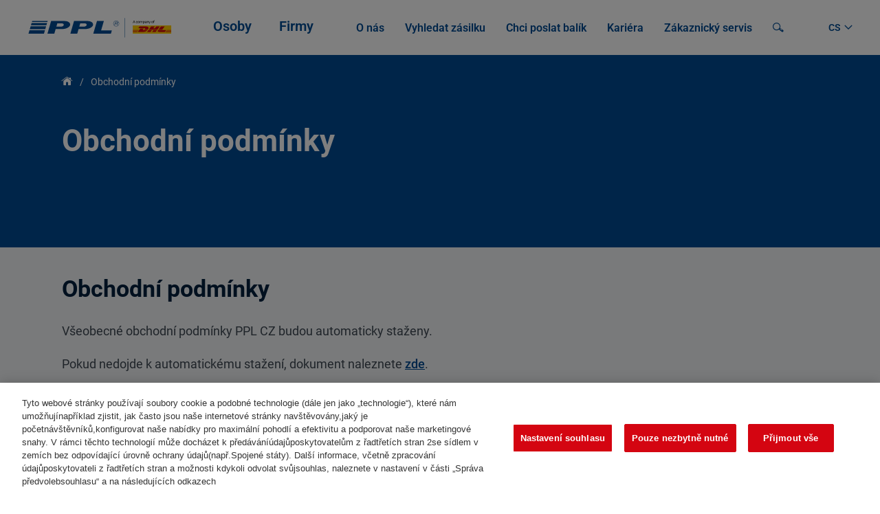

--- FILE ---
content_type: text/html;charset=UTF-8
request_url: https://www.ppl.cz/dokumenty/obchodni-podminky
body_size: 17236
content:
































	
		
			<!DOCTYPE html>






























































<html class="ltr" dir="ltr" lang="cs-CZ">

	<head>
		<title>Obchodní podmínky | PPL CZ</title>

		<meta content="initial-scale=1.0, width=device-width" name="viewport" />
		<meta http-equiv="X-UA-Compatible" content="IE=edge" />
		<meta name="Author" content="Lundegaard - e-business solutions provider, www.lundegaard.cz, info@lundegaard.cz" />

		<link rel="stylesheet" href="https://www.ppl.cz/sources/map/main.css">

		<!-- add empty data layer init - PPLWF2-161 request -->
		<script type="text/javascript">
			window.dataLayer = window.dataLayer || [];
		</script>

			<!-- Google Tag Manager -->
			<script>
				dataLayer = [{'page':{'version':'testing'}}];
				(function(w,d,s,l,i){
					w[l] = w[l] || [];
					w[l].push({
						'gtm.start': new Date().getTime(),event: 'gtm.js'
					});
					var f = d.getElementsByTagName(s)[0],
							j = d.createElement(s),
							dl = l != 'dataLayer' ? '&l=' + l : '';
					j.async = true;
					j.src = 'https://www.googletagmanager.com/gtm.js?id=' + i + dl;
					f.parentNode.insertBefore(j, f);
				})(window, document, 'script', 'dataLayer', 'GTM-MWXD9Z7');
			</script>
			<!-- End Google Tag Manager -->
































<meta content="text/html; charset=UTF-8" http-equiv="content-type" />












<script type="importmap">{"imports":{"react-dom":"/o/frontend-js-react-web/__liferay__/exports/react-dom.js","@clayui/breadcrumb":"/o/frontend-taglib-clay/__liferay__/exports/@clayui$breadcrumb.js","@clayui/form":"/o/frontend-taglib-clay/__liferay__/exports/@clayui$form.js","@clayui/popover":"/o/frontend-taglib-clay/__liferay__/exports/@clayui$popover.js","@clayui/charts":"/o/frontend-taglib-clay/__liferay__/exports/@clayui$charts.js","@clayui/shared":"/o/frontend-taglib-clay/__liferay__/exports/@clayui$shared.js","@clayui/localized-input":"/o/frontend-taglib-clay/__liferay__/exports/@clayui$localized-input.js","@clayui/modal":"/o/frontend-taglib-clay/__liferay__/exports/@clayui$modal.js","@clayui/empty-state":"/o/frontend-taglib-clay/__liferay__/exports/@clayui$empty-state.js","react":"/o/frontend-js-react-web/__liferay__/exports/react.js","@clayui/color-picker":"/o/frontend-taglib-clay/__liferay__/exports/@clayui$color-picker.js","@clayui/navigation-bar":"/o/frontend-taglib-clay/__liferay__/exports/@clayui$navigation-bar.js","@clayui/pagination":"/o/frontend-taglib-clay/__liferay__/exports/@clayui$pagination.js","@clayui/icon":"/o/frontend-taglib-clay/__liferay__/exports/@clayui$icon.js","@clayui/table":"/o/frontend-taglib-clay/__liferay__/exports/@clayui$table.js","@clayui/autocomplete":"/o/frontend-taglib-clay/__liferay__/exports/@clayui$autocomplete.js","@clayui/slider":"/o/frontend-taglib-clay/__liferay__/exports/@clayui$slider.js","@clayui/management-toolbar":"/o/frontend-taglib-clay/__liferay__/exports/@clayui$management-toolbar.js","@clayui/multi-select":"/o/frontend-taglib-clay/__liferay__/exports/@clayui$multi-select.js","@clayui/nav":"/o/frontend-taglib-clay/__liferay__/exports/@clayui$nav.js","@clayui/time-picker":"/o/frontend-taglib-clay/__liferay__/exports/@clayui$time-picker.js","@clayui/provider":"/o/frontend-taglib-clay/__liferay__/exports/@clayui$provider.js","@clayui/upper-toolbar":"/o/frontend-taglib-clay/__liferay__/exports/@clayui$upper-toolbar.js","@clayui/loading-indicator":"/o/frontend-taglib-clay/__liferay__/exports/@clayui$loading-indicator.js","@clayui/panel":"/o/frontend-taglib-clay/__liferay__/exports/@clayui$panel.js","@clayui/drop-down":"/o/frontend-taglib-clay/__liferay__/exports/@clayui$drop-down.js","@clayui/list":"/o/frontend-taglib-clay/__liferay__/exports/@clayui$list.js","@clayui/date-picker":"/o/frontend-taglib-clay/__liferay__/exports/@clayui$date-picker.js","@clayui/label":"/o/frontend-taglib-clay/__liferay__/exports/@clayui$label.js","@clayui/data-provider":"/o/frontend-taglib-clay/__liferay__/exports/@clayui$data-provider.js","@liferay/frontend-js-api/data-set":"/o/frontend-js-dependencies-web/__liferay__/exports/@liferay$js-api$data-set.js","@clayui/core":"/o/frontend-taglib-clay/__liferay__/exports/@clayui$core.js","@clayui/pagination-bar":"/o/frontend-taglib-clay/__liferay__/exports/@clayui$pagination-bar.js","@clayui/layout":"/o/frontend-taglib-clay/__liferay__/exports/@clayui$layout.js","@clayui/multi-step-nav":"/o/frontend-taglib-clay/__liferay__/exports/@clayui$multi-step-nav.js","@liferay/frontend-js-api":"/o/frontend-js-dependencies-web/__liferay__/exports/@liferay$js-api.js","@clayui/css":"/o/frontend-taglib-clay/__liferay__/exports/@clayui$css.js","@clayui/toolbar":"/o/frontend-taglib-clay/__liferay__/exports/@clayui$toolbar.js","@clayui/alert":"/o/frontend-taglib-clay/__liferay__/exports/@clayui$alert.js","@clayui/badge":"/o/frontend-taglib-clay/__liferay__/exports/@clayui$badge.js","@clayui/link":"/o/frontend-taglib-clay/__liferay__/exports/@clayui$link.js","@clayui/card":"/o/frontend-taglib-clay/__liferay__/exports/@clayui$card.js","@clayui/progress-bar":"/o/frontend-taglib-clay/__liferay__/exports/@clayui$progress-bar.js","@clayui/tooltip":"/o/frontend-taglib-clay/__liferay__/exports/@clayui$tooltip.js","@clayui/button":"/o/frontend-taglib-clay/__liferay__/exports/@clayui$button.js","@clayui/tabs":"/o/frontend-taglib-clay/__liferay__/exports/@clayui$tabs.js","@clayui/sticker":"/o/frontend-taglib-clay/__liferay__/exports/@clayui$sticker.js"},"scopes":{}}</script><script data-senna-track="temporary">var Liferay = window.Liferay || {};Liferay.Icons = Liferay.Icons || {};Liferay.Icons.controlPanelSpritemap = 'https://www.ppl.cz/o/admin-theme/images/clay/icons.svg';Liferay.Icons.spritemap = 'https://www.ppl.cz/o/ppl-portal-theme/images/clay/icons.svg';</script>
<script data-senna-track="permanent" type="text/javascript">window.Liferay = window.Liferay || {}; window.Liferay.CSP = {nonce: ''};</script>
<link data-senna-track="temporary" href="https://www.ppl.cz/dokumenty/obchodni-podminky" rel="canonical" />
<link data-senna-track="temporary" href="https://www.ppl.cz/dokumenty/obchodni-podminky" hreflang="cs-CZ" rel="alternate" />
<link data-senna-track="temporary" href="https://www.ppl.cz/en/documents/terms-and-conditions" hreflang="en-US" rel="alternate" />
<link data-senna-track="temporary" href="https://www.ppl.cz/dokumenty/obchodni-podminky" hreflang="x-default" rel="alternate" />

<meta property="og:locale" content="cs_CZ">
<meta property="og:locale:alternate" content="cs_CZ">
<meta property="og:locale:alternate" content="en_US">
<meta property="og:site_name" content="PPL CZ">
<meta property="og:title" content="Obchodní podmínky - PPL CZ">
<meta property="og:type" content="website">
<meta property="og:url" content="https://www.ppl.cz/dokumenty/obchodni-podminky">


<link href="https://www.ppl.cz/o/ppl-portal-theme/images/favicon.ico" rel="apple-touch-icon" />
<link href="https://www.ppl.cz/o/ppl-portal-theme/images/favicon.ico" rel="icon" />



<link class="lfr-css-file" data-senna-track="temporary" href="https://www.ppl.cz/o/ppl-portal-theme/css/clay.css?browserId=chrome&amp;themeId=pplportaltheme_WAR_pplportaltheme&amp;minifierType=css&amp;languageId=cs_CZ&amp;t=1761111488000" id="liferayAUICSS" rel="stylesheet" type="text/css" />









	<link href="/combo?browserId=chrome&amp;minifierType=css&amp;themeId=pplportaltheme_WAR_pplportaltheme&amp;languageId=cs_CZ&amp;com_liferay_product_navigation_product_menu_web_portlet_ProductMenuPortlet:%2Fo%2Fproduct-navigation-product-menu-web%2Fcss%2Fmain.css&amp;com_liferay_segments_experiment_web_internal_portlet_SegmentsExperimentPortlet:%2Fo%2Fsegments-experiment-web%2Fcss%2Fmain.css&amp;com_liferay_site_navigation_menu_web_portlet_SiteNavigationMenuPortlet_INSTANCE_lmahpageNavigation:%2Fo%2Fsite-navigation-menu-web%2Fcss%2Fmain.css&amp;t=1761111488000" rel="stylesheet" type="text/css"
 data-senna-track="temporary" id="bd0c387d" />








<script type="text/javascript" data-senna-track="temporary">
	// <![CDATA[
		var Liferay = Liferay || {};

		Liferay.Browser = {
			acceptsGzip: function() {
				return true;
			},

			

			getMajorVersion: function() {
				return 131.0;
			},

			getRevision: function() {
				return '537.36';
			},
			getVersion: function() {
				return '131.0';
			},

			

			isAir: function() {
				return false;
			},
			isChrome: function() {
				return true;
			},
			isEdge: function() {
				return false;
			},
			isFirefox: function() {
				return false;
			},
			isGecko: function() {
				return true;
			},
			isIe: function() {
				return false;
			},
			isIphone: function() {
				return false;
			},
			isLinux: function() {
				return false;
			},
			isMac: function() {
				return true;
			},
			isMobile: function() {
				return false;
			},
			isMozilla: function() {
				return false;
			},
			isOpera: function() {
				return false;
			},
			isRtf: function() {
				return true;
			},
			isSafari: function() {
				return true;
			},
			isSun: function() {
				return false;
			},
			isWebKit: function() {
				return true;
			},
			isWindows: function() {
				return false;
			}
		};

		Liferay.Data = Liferay.Data || {};

		Liferay.Data.ICONS_INLINE_SVG = true;

		Liferay.Data.NAV_SELECTOR = '#navigation';

		Liferay.Data.NAV_SELECTOR_MOBILE = '#navigationCollapse';

		Liferay.Data.isCustomizationView = function() {
			return false;
		};

		Liferay.Data.notices = [
			
		];

		(function () {
			var available = {};

			var direction = {};

			

				available['cs_CZ'] = 'čeština\x20\x28Česko\x29';
				direction['cs_CZ'] = 'ltr';

			

				available['en_US'] = 'angličtina\x20\x28Spojené\x20státy\x29';
				direction['en_US'] = 'ltr';

			

			Liferay.Language = {
				available,
				direction,
				get: function(key) {
					return key;
				}
			};
		})();

		var featureFlags = {"LPD-11018":false,"LPS-193884":false,"LPS-178642":false,"LPS-193005":false,"LPS-187284":false,"LPS-187285":false,"LPS-114786":false,"LPS-192957":false,"COMMERCE-8087":false,"LRAC-10757":false,"LPS-180090":false,"LPS-170809":false,"LPS-178052":false,"LPS-189856":false,"LPS-187436":false,"LPS-182184":false,"LPS-185892":false,"LPS-186620":false,"COMMERCE-12754":false,"LPS-184404":false,"LPS-180328":false,"LPS-198183":false,"LPS-171364":false,"LPS-153714":false,"LPS-96845":false,"LPS-170670":false,"LPS-141392":false,"LPS-169981":false,"LPD-15804":false,"LPS-153839":false,"LPS-200135":false,"LPS-187793":false,"LPS-177027":false,"LPD-10793":false,"COMMERCE-12192":false,"LPD-11003":false,"LPS-196768":false,"LPS-196724":false,"LPS-196847":false,"LPS-163118":false,"LPS-114700":false,"LPS-135430":false,"LPS-134060":false,"LPS-164563":false,"LPS-122920":false,"LPS-203351":false,"LPS-194395":false,"LPD-6368":false,"LPD-10701":false,"LPS-202104":false,"COMMERCE-9599":false,"LPS-187142":false,"LPD-15596":false,"LPS-198959":false,"LPS-196935":true,"LPS-187854":false,"LPS-176691":false,"LPS-197909":false,"LPS-202534":false,"COMMERCE-8949":false,"COMMERCE-11922":false,"LPS-194362":false,"LPS-165481":false,"LPS-153813":false,"LPS-174455":false,"LPD-10735":false,"COMMERCE-13024":false,"LPS-194763":false,"LPS-165482":false,"LPS-193551":false,"LPS-197477":false,"LPS-174816":false,"LPS-186360":false,"LPS-153332":false,"COMMERCE-12170":false,"LPS-179669":false,"LPS-174417":false,"LPS-183882":false,"LPS-155284":false,"LRAC-15017":false,"LPS-200108":false,"LPS-159643":false,"LPS-161033":false,"LPS-164948":false,"LPS-186870":false,"LPS-186871":false,"LPS-188058":false,"LPS-129412":false,"LPS-166126":false,"LPS-169837":false};

		Liferay.FeatureFlags = Object.keys(featureFlags).reduce(
			(acc, key) => ({
				...acc, [key]: featureFlags[key] === 'true' || featureFlags[key] === true
			}), {}
		);

		Liferay.PortletKeys = {
			DOCUMENT_LIBRARY: 'com_liferay_document_library_web_portlet_DLPortlet',
			DYNAMIC_DATA_MAPPING: 'com_liferay_dynamic_data_mapping_web_portlet_DDMPortlet',
			ITEM_SELECTOR: 'com_liferay_item_selector_web_portlet_ItemSelectorPortlet'
		};

		Liferay.PropsValues = {
			JAVASCRIPT_SINGLE_PAGE_APPLICATION_TIMEOUT: 0,
			UPLOAD_SERVLET_REQUEST_IMPL_MAX_SIZE: 104857600
		};

		Liferay.ThemeDisplay = {

			

			
				getLayoutId: function() {
					return '217';
				},

				

				getLayoutRelativeControlPanelURL: function() {
					return '/group/guest/~/control_panel/manage';
				},

				getLayoutRelativeURL: function() {
					return '/dokumenty/obchodni-podminky';
				},
				getLayoutURL: function() {
					return 'https://www.ppl.cz/dokumenty/obchodni-podminky';
				},
				getParentLayoutId: function() {
					return '189';
				},
				isControlPanel: function() {
					return false;
				},
				isPrivateLayout: function() {
					return 'false';
				},
				isVirtualLayout: function() {
					return false;
				},
			

			getBCP47LanguageId: function() {
				return 'cs-CZ';
			},
			getCanonicalURL: function() {

				

				return 'https\x3a\x2f\x2fwww\x2eppl\x2ecz\x2fdokumenty\x2fobchodni-podminky';
			},
			getCDNBaseURL: function() {
				return 'https://www.ppl.cz';
			},
			getCDNDynamicResourcesHost: function() {
				return '';
			},
			getCDNHost: function() {
				return '';
			},
			getCompanyGroupId: function() {
				return '20124';
			},
			getCompanyId: function() {
				return '20098';
			},
			getDefaultLanguageId: function() {
				return 'cs_CZ';
			},
			getDoAsUserIdEncoded: function() {
				return '';
			},
			getLanguageId: function() {
				return 'cs_CZ';
			},
			getParentGroupId: function() {
				return '20122';
			},
			getPathContext: function() {
				return '';
			},
			getPathImage: function() {
				return '/image';
			},
			getPathJavaScript: function() {
				return '/o/frontend-js-web';
			},
			getPathMain: function() {
				return '/c';
			},
			getPathThemeImages: function() {
				return 'https://www.ppl.cz/o/ppl-portal-theme/images';
			},
			getPathThemeRoot: function() {
				return '/o/ppl-portal-theme';
			},
			getPlid: function() {
				return '275';
			},
			getPortalURL: function() {
				return 'https://www.ppl.cz';
			},
			getRealUserId: function() {
				return '20103';
			},
			getRemoteAddr: function() {
				return '165.72.56.186';
			},
			getRemoteHost: function() {
				return '165.72.56.186';
			},
			getScopeGroupId: function() {
				return '20122';
			},
			getScopeGroupIdOrLiveGroupId: function() {
				return '20122';
			},
			getSessionId: function() {
				return '';
			},
			getSiteAdminURL: function() {
				return 'https://www.ppl.cz/group/guest/~/control_panel/manage?p_p_lifecycle=0&p_p_state=maximized&p_p_mode=view';
			},
			getSiteGroupId: function() {
				return '20122';
			},
			getURLControlPanel: function() {
				return '/group/control_panel?refererPlid=275';
			},
			getURLHome: function() {
				return 'https\x3a\x2f\x2fwww\x2eppl\x2ecz\x2fweb\x2fguest';
			},
			getUserEmailAddress: function() {
				return '';
			},
			getUserId: function() {
				return '20103';
			},
			getUserName: function() {
				return '';
			},
			isAddSessionIdToURL: function() {
				return false;
			},
			isImpersonated: function() {
				return false;
			},
			isSignedIn: function() {
				return false;
			},

			isStagedPortlet: function() {
				
					
						return false;
					
				
			},

			isStateExclusive: function() {
				return false;
			},
			isStateMaximized: function() {
				return false;
			},
			isStatePopUp: function() {
				return false;
			}
		};

		var themeDisplay = Liferay.ThemeDisplay;

		Liferay.AUI = {

			

			getCombine: function() {
				return true;
			},
			getComboPath: function() {
				return '/combo/?browserId=chrome&minifierType=&languageId=cs_CZ&t=1761111370769&';
			},
			getDateFormat: function() {
				return '%d.%m.%Y';
			},
			getEditorCKEditorPath: function() {
				return '/o/frontend-editor-ckeditor-web';
			},
			getFilter: function() {
				var filter = 'raw';

				
					
						filter = 'min';
					
					

				return filter;
			},
			getFilterConfig: function() {
				var instance = this;

				var filterConfig = null;

				if (!instance.getCombine()) {
					filterConfig = {
						replaceStr: '.js' + instance.getStaticResourceURLParams(),
						searchExp: '\\.js$'
					};
				}

				return filterConfig;
			},
			getJavaScriptRootPath: function() {
				return '/o/frontend-js-web';
			},
			getPortletRootPath: function() {
				return '/html/portlet';
			},
			getStaticResourceURLParams: function() {
				return '?browserId=chrome&minifierType=&languageId=cs_CZ&t=1761111370769';
			}
		};

		Liferay.authToken = 'o63qUPJq';

		

		Liferay.currentURL = '\x2fdokumenty\x2fobchodni-podminky';
		Liferay.currentURLEncoded = '\x252Fdokumenty\x252Fobchodni-podminky';
	// ]]>
</script>

<script data-senna-track="temporary" type="text/javascript">window.__CONFIG__= {basePath: '',combine: true, defaultURLParams: null, explainResolutions: false, exposeGlobal: false, logLevel: 'warn', moduleType: 'module', namespace:'Liferay', nonce: '', reportMismatchedAnonymousModules: 'warn', resolvePath: '/o/js_resolve_modules', url: '/combo/?browserId=chrome&minifierType=js&languageId=cs_CZ&t=1761111370769&', waitTimeout: 60000};</script><script data-senna-track="permanent" src="/o/frontend-js-loader-modules-extender/loader.js?&mac=9WaMmhziBCkScHZwrrVcOR7VZF4=&browserId=chrome&languageId=cs_CZ&minifierType=js" type="text/javascript"></script><script data-senna-track="permanent" src="/combo?browserId=chrome&minifierType=js&languageId=cs_CZ&t=1761111370769&/o/frontend-js-aui-web/aui/aui/aui-min.js&/o/frontend-js-aui-web/liferay/modules.js&/o/frontend-js-aui-web/liferay/aui_sandbox.js&/o/frontend-js-aui-web/aui/attribute-base/attribute-base-min.js&/o/frontend-js-aui-web/aui/attribute-complex/attribute-complex-min.js&/o/frontend-js-aui-web/aui/attribute-core/attribute-core-min.js&/o/frontend-js-aui-web/aui/attribute-observable/attribute-observable-min.js&/o/frontend-js-aui-web/aui/attribute-extras/attribute-extras-min.js&/o/frontend-js-aui-web/aui/event-custom-base/event-custom-base-min.js&/o/frontend-js-aui-web/aui/event-custom-complex/event-custom-complex-min.js&/o/frontend-js-aui-web/aui/oop/oop-min.js&/o/frontend-js-aui-web/aui/aui-base-lang/aui-base-lang-min.js&/o/frontend-js-aui-web/liferay/dependency.js&/o/frontend-js-aui-web/liferay/util.js&/o/frontend-js-web/liferay/dom_task_runner.js&/o/frontend-js-web/liferay/events.js&/o/frontend-js-web/liferay/lazy_load.js&/o/frontend-js-web/liferay/liferay.js&/o/frontend-js-web/liferay/global.bundle.js&/o/frontend-js-web/liferay/portlet.js&/o/frontend-js-web/liferay/workflow.js&/o/oauth2-provider-web/js/liferay.js" type="text/javascript"></script>
<script data-senna-track="temporary" type="text/javascript">window.Liferay = Liferay || {}; window.Liferay.OAuth2 = {getAuthorizeURL: function() {return 'https://www.ppl.cz/o/oauth2/authorize';}, getBuiltInRedirectURL: function() {return 'https://www.ppl.cz/o/oauth2/redirect';}, getIntrospectURL: function() { return 'https://www.ppl.cz/o/oauth2/introspect';}, getTokenURL: function() {return 'https://www.ppl.cz/o/oauth2/token';}, getUserAgentApplication: function(externalReferenceCode) {return Liferay.OAuth2._userAgentApplications[externalReferenceCode];}, _userAgentApplications: {}}</script><script data-senna-track="temporary" type="text/javascript">try {var MODULE_MAIN='staging-processes-web@5.0.55/index';var MODULE_PATH='/o/staging-processes-web';AUI().applyConfig({groups:{stagingprocessesweb:{base:MODULE_PATH+"/",combine:Liferay.AUI.getCombine(),filter:Liferay.AUI.getFilterConfig(),modules:{"liferay-staging-processes-export-import":{path:"js/main.js",requires:["aui-datatype","aui-dialog-iframe-deprecated","aui-modal","aui-parse-content","aui-toggler","liferay-portlet-base","liferay-util-window"]}},root:MODULE_PATH+"/"}}});
} catch(error) {console.error(error);}try {var MODULE_MAIN='portal-workflow-kaleo-designer-web@5.0.125/index';var MODULE_PATH='/o/portal-workflow-kaleo-designer-web';AUI().applyConfig({groups:{"kaleo-designer":{base:MODULE_PATH+"/designer/js/legacy/",combine:Liferay.AUI.getCombine(),filter:Liferay.AUI.getFilterConfig(),modules:{"liferay-kaleo-designer-autocomplete-util":{path:"autocomplete_util.js",requires:["autocomplete","autocomplete-highlighters"]},"liferay-kaleo-designer-definition-diagram-controller":{path:"definition_diagram_controller.js",requires:["liferay-kaleo-designer-field-normalizer","liferay-kaleo-designer-utils"]},"liferay-kaleo-designer-dialogs":{path:"dialogs.js",requires:["liferay-util-window"]},"liferay-kaleo-designer-editors":{path:"editors.js",requires:["aui-ace-editor","aui-ace-editor-mode-xml","aui-base","aui-datatype","aui-node","liferay-kaleo-designer-autocomplete-util","liferay-kaleo-designer-utils"]},"liferay-kaleo-designer-field-normalizer":{path:"field_normalizer.js",requires:["liferay-kaleo-designer-remote-services"]},"liferay-kaleo-designer-nodes":{path:"nodes.js",requires:["aui-datatable","aui-datatype","aui-diagram-builder","liferay-kaleo-designer-editors","liferay-kaleo-designer-utils"]},"liferay-kaleo-designer-remote-services":{path:"remote_services.js",requires:["aui-io"]},"liferay-kaleo-designer-templates":{path:"templates.js",requires:["aui-tpl-snippets-deprecated"]},"liferay-kaleo-designer-utils":{path:"utils.js",requires:[]},"liferay-kaleo-designer-xml-definition":{path:"xml_definition.js",requires:["aui-base","aui-component","dataschema-xml","datatype-xml"]},"liferay-kaleo-designer-xml-definition-serializer":{path:"xml_definition_serializer.js",requires:["escape","liferay-kaleo-designer-xml-util"]},"liferay-kaleo-designer-xml-util":{path:"xml_util.js",requires:["aui-base"]},"liferay-portlet-kaleo-designer":{path:"main.js",requires:["aui-ace-editor","aui-ace-editor-mode-xml","aui-tpl-snippets-deprecated","dataschema-xml","datasource","datatype-xml","event-valuechange","io-form","liferay-kaleo-designer-autocomplete-util","liferay-kaleo-designer-editors","liferay-kaleo-designer-nodes","liferay-kaleo-designer-remote-services","liferay-kaleo-designer-utils","liferay-kaleo-designer-xml-util","liferay-util-window"]}},root:MODULE_PATH+"/designer/js/legacy/"}}});
} catch(error) {console.error(error);}try {var MODULE_MAIN='portal-search-web@6.0.127/index';var MODULE_PATH='/o/portal-search-web';AUI().applyConfig({groups:{search:{base:MODULE_PATH+"/js/",combine:Liferay.AUI.getCombine(),filter:Liferay.AUI.getFilterConfig(),modules:{"liferay-search-custom-filter":{path:"custom_filter.js",requires:[]},"liferay-search-date-facet":{path:"date_facet.js",requires:["aui-form-validator","liferay-search-facet-util"]},"liferay-search-facet-util":{path:"facet_util.js",requires:[]},"liferay-search-modified-facet":{path:"modified_facet.js",requires:["aui-form-validator","liferay-search-facet-util"]},"liferay-search-sort-configuration":{path:"sort_configuration.js",requires:["aui-node"]},"liferay-search-sort-util":{path:"sort_util.js",requires:[]}},root:MODULE_PATH+"/js/"}}});
} catch(error) {console.error(error);}try {var MODULE_MAIN='@liferay/frontend-js-state-web@1.0.20/index';var MODULE_PATH='/o/frontend-js-state-web';AUI().applyConfig({groups:{state:{mainModule:MODULE_MAIN}}});
} catch(error) {console.error(error);}try {var MODULE_MAIN='@liferay/frontend-js-react-web@5.0.37/index';var MODULE_PATH='/o/frontend-js-react-web';AUI().applyConfig({groups:{react:{mainModule:MODULE_MAIN}}});
} catch(error) {console.error(error);}try {var MODULE_MAIN='frontend-js-components-web@2.0.63/index';var MODULE_PATH='/o/frontend-js-components-web';AUI().applyConfig({groups:{components:{mainModule:MODULE_MAIN}}});
} catch(error) {console.error(error);}try {var MODULE_MAIN='frontend-editor-alloyeditor-web@5.0.46/index';var MODULE_PATH='/o/frontend-editor-alloyeditor-web';AUI().applyConfig({groups:{alloyeditor:{base:MODULE_PATH+"/js/",combine:Liferay.AUI.getCombine(),filter:Liferay.AUI.getFilterConfig(),modules:{"liferay-alloy-editor":{path:"alloyeditor.js",requires:["aui-component","liferay-portlet-base","timers"]},"liferay-alloy-editor-source":{path:"alloyeditor_source.js",requires:["aui-debounce","liferay-fullscreen-source-editor","liferay-source-editor","plugin"]}},root:MODULE_PATH+"/js/"}}});
} catch(error) {console.error(error);}try {var MODULE_MAIN='exportimport-web@5.0.83/index';var MODULE_PATH='/o/exportimport-web';AUI().applyConfig({groups:{exportimportweb:{base:MODULE_PATH+"/",combine:Liferay.AUI.getCombine(),filter:Liferay.AUI.getFilterConfig(),modules:{"liferay-export-import-export-import":{path:"js/main.js",requires:["aui-datatype","aui-dialog-iframe-deprecated","aui-modal","aui-parse-content","aui-toggler","liferay-portlet-base","liferay-util-window"]}},root:MODULE_PATH+"/"}}});
} catch(error) {console.error(error);}try {var MODULE_MAIN='dynamic-data-mapping-web@5.0.100/index';var MODULE_PATH='/o/dynamic-data-mapping-web';!function(){const a=Liferay.AUI;AUI().applyConfig({groups:{ddm:{base:MODULE_PATH+"/js/",combine:Liferay.AUI.getCombine(),filter:a.getFilterConfig(),modules:{"liferay-ddm-form":{path:"ddm_form.js",requires:["aui-base","aui-datatable","aui-datatype","aui-image-viewer","aui-parse-content","aui-set","aui-sortable-list","json","liferay-form","liferay-map-base","liferay-translation-manager","liferay-util-window"]},"liferay-portlet-dynamic-data-mapping":{condition:{trigger:"liferay-document-library"},path:"main.js",requires:["arraysort","aui-form-builder-deprecated","aui-form-validator","aui-map","aui-text-unicode","json","liferay-menu","liferay-translation-manager","liferay-util-window","text"]},"liferay-portlet-dynamic-data-mapping-custom-fields":{condition:{trigger:"liferay-document-library"},path:"custom_fields.js",requires:["liferay-portlet-dynamic-data-mapping"]}},root:MODULE_PATH+"/js/"}}})}();
} catch(error) {console.error(error);}try {var MODULE_MAIN='@liferay/document-library-web@6.0.177/document_library/js/index';var MODULE_PATH='/o/document-library-web';AUI().applyConfig({groups:{dl:{base:MODULE_PATH+"/document_library/js/legacy/",combine:Liferay.AUI.getCombine(),filter:Liferay.AUI.getFilterConfig(),modules:{"document-library-upload-component":{path:"DocumentLibraryUpload.js",requires:["aui-component","aui-data-set-deprecated","aui-overlay-manager-deprecated","aui-overlay-mask-deprecated","aui-parse-content","aui-progressbar","aui-template-deprecated","liferay-search-container","querystring-parse-simple","uploader"]}},root:MODULE_PATH+"/document_library/js/legacy/"}}});
} catch(error) {console.error(error);}try {var MODULE_MAIN='contacts-web@5.0.57/index';var MODULE_PATH='/o/contacts-web';AUI().applyConfig({groups:{contactscenter:{base:MODULE_PATH+"/js/",combine:Liferay.AUI.getCombine(),filter:Liferay.AUI.getFilterConfig(),modules:{"liferay-contacts-center":{path:"main.js",requires:["aui-io-plugin-deprecated","aui-toolbar","autocomplete-base","datasource-io","json-parse","liferay-portlet-base","liferay-util-window"]}},root:MODULE_PATH+"/js/"}}});
} catch(error) {console.error(error);}try {var MODULE_MAIN='calendar-web@5.0.89/index';var MODULE_PATH='/o/calendar-web';AUI().applyConfig({groups:{calendar:{base:MODULE_PATH+"/js/",combine:Liferay.AUI.getCombine(),filter:Liferay.AUI.getFilterConfig(),modules:{"liferay-calendar-a11y":{path:"calendar_a11y.js",requires:["calendar"]},"liferay-calendar-container":{path:"calendar_container.js",requires:["aui-alert","aui-base","aui-component","liferay-portlet-base"]},"liferay-calendar-date-picker-sanitizer":{path:"date_picker_sanitizer.js",requires:["aui-base"]},"liferay-calendar-interval-selector":{path:"interval_selector.js",requires:["aui-base","liferay-portlet-base"]},"liferay-calendar-interval-selector-scheduler-event-link":{path:"interval_selector_scheduler_event_link.js",requires:["aui-base","liferay-portlet-base"]},"liferay-calendar-list":{path:"calendar_list.js",requires:["aui-template-deprecated","liferay-scheduler"]},"liferay-calendar-message-util":{path:"message_util.js",requires:["liferay-util-window"]},"liferay-calendar-recurrence-converter":{path:"recurrence_converter.js",requires:[]},"liferay-calendar-recurrence-dialog":{path:"recurrence.js",requires:["aui-base","liferay-calendar-recurrence-util"]},"liferay-calendar-recurrence-util":{path:"recurrence_util.js",requires:["aui-base","liferay-util-window"]},"liferay-calendar-reminders":{path:"calendar_reminders.js",requires:["aui-base"]},"liferay-calendar-remote-services":{path:"remote_services.js",requires:["aui-base","aui-component","liferay-calendar-util","liferay-portlet-base"]},"liferay-calendar-session-listener":{path:"session_listener.js",requires:["aui-base","liferay-scheduler"]},"liferay-calendar-simple-color-picker":{path:"simple_color_picker.js",requires:["aui-base","aui-template-deprecated"]},"liferay-calendar-simple-menu":{path:"simple_menu.js",requires:["aui-base","aui-template-deprecated","event-outside","event-touch","widget-modality","widget-position","widget-position-align","widget-position-constrain","widget-stack","widget-stdmod"]},"liferay-calendar-util":{path:"calendar_util.js",requires:["aui-datatype","aui-io","aui-scheduler","aui-toolbar","autocomplete","autocomplete-highlighters"]},"liferay-scheduler":{path:"scheduler.js",requires:["async-queue","aui-datatype","aui-scheduler","dd-plugin","liferay-calendar-a11y","liferay-calendar-message-util","liferay-calendar-recurrence-converter","liferay-calendar-recurrence-util","liferay-calendar-util","liferay-scheduler-event-recorder","liferay-scheduler-models","promise","resize-plugin"]},"liferay-scheduler-event-recorder":{path:"scheduler_event_recorder.js",requires:["dd-plugin","liferay-calendar-util","resize-plugin"]},"liferay-scheduler-models":{path:"scheduler_models.js",requires:["aui-datatype","dd-plugin","liferay-calendar-util"]}},root:MODULE_PATH+"/js/"}}});
} catch(error) {console.error(error);}</script>




<script type="text/javascript" data-senna-track="temporary">
	// <![CDATA[
		
			
				
		

		
	// ]]>
</script>





	
		

			

			
		
		



	
		

			

			
		
		



	
		

			

			
		
	












	



















<link class="lfr-css-file" data-senna-track="temporary" href="https://www.ppl.cz/o/ppl-portal-theme/css/main.css?browserId=chrome&amp;themeId=pplportaltheme_WAR_pplportaltheme&amp;minifierType=css&amp;languageId=cs_CZ&amp;t=1761111488000" id="liferayThemeCSS" rel="stylesheet" type="text/css" />








	<style data-senna-track="temporary" type="text/css">

		

			

		

			

		

			

		

			

		

			

		

			

		

			

		

			

		

			

		

			

		

			

		

			

		

			

		

			

		

			

		

			

		

			

		

			

		

			

		

			

		

			

		

			

		

	</style>


<script data-senna-track="temporary">var Liferay = window.Liferay || {}; Liferay.CommerceContext = {"commerceAccountGroupIds":[],"accountEntryAllowedTypes":["person"],"commerceChannelId":"0","showUnselectableOptions":false,"currency":{"currencyId":"7262342","currencyCode":"USD"},"showSeparateOrderItems":false,"commerceSiteType":0};</script><link href="/o/commerce-frontend-js/styles/main.css" rel="stylesheet" type="text/css" />
<style data-senna-track="temporary" type="text/css">
	:root {
		--font-weight-bold: 700;
		--gray-lightest: #aebcc9;
		--font-size-bigger: 1.5rem;
		--font-size-smaller: 1rem;
		--font-family-monospace: SFMono-Regular, Menlo, Monaco, Consolas, 'Liberation Mono', 'Courier New', monospace;
		--c-body-color: #3e4853;
		--font-size-big: 1.25rem;
		--danger: #d40511;
		--gray-dark: #3e4853;
		--font-weight-light: 300;
		--c-font-size-base: 1.125rem;
		--white: #fff;
		--font-weight-normal: 400;
		--dark: #272833;
		--warning: #f57711;
		--info: #2e5aac;
		--font-size-small: .875rem;
		--c-font-family-base: 'Roboto', system-ui, -apple-system, BlinkMacSystemFont, 'Segoe UI', Oxygen-Sans, Ubuntu, Cantarell, sans-serif, 'Apple Color Emoji', 'Segoe UI Emoji', 'Segoe UI Symbol';
		--gray-lighter: #f3f5f7;
		--font-weight-bolder: 800;
		--black: #000;
		--font-weight-medium: 600;
		--secondary: #d40511;
		--light: #f1f2f5;
		--success: #9bc438;
		--c-body-bg: #fff;
		--c-font-family-sans-serif: 'Roboto';
		--gray-disabled: #d3dce4;
		--primary: #004992;
	}
</style>
<link data-senna-track="temporary" href="/o/layout-common-styles/main.css?plid=275&segmentsExperienceId=7253041&t=16875882087031768827839605" rel="stylesheet" type="text/css">





















<script type="text/javascript" data-senna-track="temporary">
	if (window.Analytics) {
		window._com_liferay_document_library_analytics_isViewFileEntry = false;
	}
</script>

<script type="text/javascript">
Liferay.on(
	'ddmFieldBlur', function(event) {
		if (window.Analytics) {
			Analytics.send(
				'fieldBlurred',
				'Form',
				{
					fieldName: event.fieldName,
					focusDuration: event.focusDuration,
					formId: event.formId,
					formPageTitle: event.formPageTitle,
					page: event.page,
					title: event.title
				}
			);
		}
	}
);

Liferay.on(
	'ddmFieldFocus', function(event) {
		if (window.Analytics) {
			Analytics.send(
				'fieldFocused',
				'Form',
				{
					fieldName: event.fieldName,
					formId: event.formId,
					formPageTitle: event.formPageTitle,
					page: event.page,
					title:event.title
				}
			);
		}
	}
);

Liferay.on(
	'ddmFormPageShow', function(event) {
		if (window.Analytics) {
			Analytics.send(
				'pageViewed',
				'Form',
				{
					formId: event.formId,
					formPageTitle: event.formPageTitle,
					page: event.page,
					title: event.title
				}
			);
		}
	}
);

Liferay.on(
	'ddmFormSubmit', function(event) {
		if (window.Analytics) {
			Analytics.send(
				'formSubmitted',
				'Form',
				{
					formId: event.formId,
					title: event.title
				}
			);
		}
	}
);

Liferay.on(
	'ddmFormView', function(event) {
		if (window.Analytics) {
			Analytics.send(
				'formViewed',
				'Form',
				{
					formId: event.formId,
					title: event.title
				}
			);
		}
	}
);

</script><script>

</script>















	</head>

	<body class="ppl-portal">

			<!-- Google Tag Manager (noscript) -->
			<noscript>
				<iframe
					src="https://www.googletagmanager.com/ns.html?id=GTM-MWXD9Z7"
					height="0"
					width="0"
					style="display:none;visibility:hidden"
				>
				</iframe>
			</noscript>
			<!-- End Google Tag Manager (noscript) -->

	<script data-union-common type="application/json">
		{"baseUrl":"https://api.dhl.com/ecs/ppl/webapi","dhlApiUrl":"https://api.dhl.com/ecs/ppl/webapi/psmaps","dhlGeoapifyApiUrl":"https://api.dhl.com/ecs/ppl/geoapify","rcBaseUrl":"https://api.dhl.com/ecs/ppl/webapi/returnshp","pfyBaseUrl":"https://eolapi.ppl.cz/EOL","chdBaseUrl":"https://api.dhl.com/ecs/ppl/webapi/delivchange","complaintBaseUrl":"https://api.dhl.com/ecs/ppl/claims","sdBaseUrl":"https://api.dhl.com/ecs/ppl/webapi/delivchange","locale":"cs_CZ","language":"cs","captchaKey":"6LfqyEYpAAAAAMutkZCYM380pBJcnHiR9BDPZTyk","apiKey":"7HH634Q79Zpge4xEGeFAHXAnUMRxv0XQ","dhlApiKey":"XTm0AYqgdVcX36hFQjfPuBjAs1zLN5Gx","dhlGeoapifyApiKey":"Y86PtpAkWDAoeHu21traBWdTYgxcMmIr","rcApiKey":"b5bHyPDrCFty5NbQwNb3Vj1vBv3Q0hAH","pfyApiKey":"","chdApiKey":"mxnoALKJnsT8yvpoZBosAGSFl7btOfj6","complaintApiKey":"tBmB1h82MD8ROXFLBdgkmdpsnHQEGzNg","sdApiKey":"mxnoALKJnsT8yvpoZBosAGSFl7btOfj6","tntSearchUrlCs":"/vyhledat-zasilku","tntEditUrlCs":"/zmena-dispozic","rcPickupSelectionUrlCs":"/vraceni-zasilky","rcPickupOrderedUrlCs":"/objednany-svoz","tntSearchUrlEn":"/en/track-a-shipment","tntEditUrlEn":"/en/change-of-delivery","rcPickupSelectionUrlEn":"/en/returning-shipment","rcPickupOrderedUrlEn":"/en/ordered-pickup"}
	</script>











































































		<div id="wrapper" class="ppl-portal">
			<div id="content-wrapper">
				<div id="content">





























	

		


















	
	
	
		<div class="layout-content portlet-layout" id="main-content" role="main">
			





























	

	

	<div class="lfr-layout-structure-item-header lfr-layout-structure-item-01bbf878-d567-11ec-c68f-2db1dbb2776f " style="">
 <div id="fragment-c2f5527e-8106-177c-4718-9ee4fa8c655e">
  <header class="header">
   <div class="header__logo"><img data-lfr-editable-id="logo" data-lfr-editable-type="image" alt="Logo" src="/documents/20122/6525005/hlavi%C4%8Dka+logo+%281%29.svg/0ee90745-08fd-e313-dcd5-8af3a4c68f8c?t=1695364399754&amp;download=true"> <a data-lfr-editable-id="logo-link" data-lfr-editable-type="link" href="/">ppl</a>
   </div>
   <nav class="navbar" id="navigation" role="navigation">
    <div class="navbar__menu"><span class="navbar__menu-desc" data-lfr-editable-id="mobile-menu-title" data-lfr-editable-type="text"> Menu </span>
     <div class="navbar__menu-icon">
      <div class="navbar__menu-icon-box">
       <div class="navbar__menu-icon-box--inner">
       </div>
      </div>
     </div>
    </div>
    <div class="navbar__wrapper">
     <div class="portlet">
      <div class="portlet-boundary portlet-boundary_com_liferay_site_navigation_menu_web_portlet_SiteNavigationMenuPortlet_  portlet-static portlet-static-end portlet-barebone portlet-navigation " id="p_p_id_com_liferay_site_navigation_menu_web_portlet_SiteNavigationMenuPortlet_INSTANCE_lmahsiteNavigation_"><span id="p_com_liferay_site_navigation_menu_web_portlet_SiteNavigationMenuPortlet_INSTANCE_lmahsiteNavigation"></span>
       <section class="portlet" id="portlet_com_liferay_site_navigation_menu_web_portlet_SiteNavigationMenuPortlet_INSTANCE_lmahsiteNavigation">
        <div class="portlet-content">
         <div class="autofit-float autofit-row portlet-header">
          <div class="autofit-col autofit-col-end">
           <div class="autofit-section">
           </div>
          </div>
         </div>
         <div class=" portlet-content-container">
          <div class="portlet-body">
           <ul class="navbar__tabs">
            <li class="navbar__tab " id="layout_2110104" role="presentation"><a href="https://www.ppl.cz/osoby" role="menuitem" aria-labelledby="layout_2110104"> Osoby </a></li>
            <li class="navbar__tab " id="layout_1847141" role="presentation"><a href="https://www.ppl.cz/firmy" role="menuitem" aria-labelledby="layout_1847141"> Firmy </a></li>
           </ul>
          </div>
         </div>
        </div>
       </section>
      </div>
     </div>
     <div class="ml-lg-auto">
      <div class="portlet">
       <div class="portlet-boundary portlet-boundary_com_liferay_site_navigation_menu_web_portlet_SiteNavigationMenuPortlet_  portlet-static portlet-static-end portlet-barebone portlet-navigation " id="p_p_id_com_liferay_site_navigation_menu_web_portlet_SiteNavigationMenuPortlet_INSTANCE_lmahpageNavigation_"><span id="p_com_liferay_site_navigation_menu_web_portlet_SiteNavigationMenuPortlet_INSTANCE_lmahpageNavigation"></span>
        <section class="portlet" id="portlet_com_liferay_site_navigation_menu_web_portlet_SiteNavigationMenuPortlet_INSTANCE_lmahpageNavigation">
         <div class="portlet-content">
          <div class="autofit-float autofit-row portlet-header">
           <div class="autofit-col autofit-col-end">
            <div class="autofit-section">
            </div>
           </div>
          </div>
          <div class=" portlet-content-container">
           <div class="portlet-body">
            <ul class="navbar__items">
             <li class="navbar__item  " id="layout_1848414" role="presentation"><a class="navbar__link" href="https://www.ppl.cz/o-nas" aria-labelledby="layout_1848414" role="menuitem"> O nás </a></li>
             <li class="navbar__item  " id="layout_1848416" role="presentation"><a class="navbar__link" href="https://www.ppl.cz/vyhledat-zasilku" aria-labelledby="layout_1848416" role="menuitem"> Vyhledat zásilku </a></li>
             <li class="navbar__item  " id="layout_1978439" role="presentation"><a class="navbar__link" href="https://www.ppl.cz/poslat-zasilku" aria-labelledby="layout_1978439" role="menuitem"> Chci poslat balík </a></li>
             <li class="navbar__item  " id="layout_1651522" role="presentation"><a class="navbar__link" href="https://ppl.jobs.cz/" aria-labelledby="layout_1651522" role="menuitem" target="_blank"> Kariéra </a></li>
             <li class="navbar__item  " id="layout_1653257" role="presentation"><a class="navbar__link" href="https://www.ppl.cz/zakaznicky-servis" aria-labelledby="layout_1653257" role="menuitem"> Zákaznický servis </a></li>
            </ul>
           </div>
          </div>
         </div>
        </section>
       </div>
      </div>
     </div>
     <div class="portlet">
      <div class="portlet-boundary portlet-boundary_com_liferay_site_navigation_menu_web_portlet_SiteNavigationMenuPortlet_  portlet-static portlet-static-end portlet-barebone portlet-navigation " id="p_p_id_com_liferay_site_navigation_menu_web_portlet_SiteNavigationMenuPortlet_INSTANCE_lmahsearchNav_"><span id="p_com_liferay_site_navigation_menu_web_portlet_SiteNavigationMenuPortlet_INSTANCE_lmahsearchNav"></span>
       <section class="portlet" id="portlet_com_liferay_site_navigation_menu_web_portlet_SiteNavigationMenuPortlet_INSTANCE_lmahsearchNav">
        <div class="portlet-content">
         <div class="autofit-float autofit-row portlet-header">
          <div class="autofit-col autofit-col-end">
           <div class="autofit-section">
           </div>
          </div>
         </div>
         <div class=" portlet-content-container">
          <div class="portlet-body">
           <div class="navbar__item navbar__item--with-border-top ml-lg-4"><a class="navbar__link link--with-search" href="https://www.ppl.cz/vyhledavani"> <span class="sr-only">Vyhledávání</span> </a>
           </div>
          </div>
         </div>
        </div>
       </section>
      </div>
     </div>
     <div class="ml-lg-5">
      <div class="portlet-boundary portlet-boundary_com_liferay_site_navigation_language_web_portlet_SiteNavigationLanguagePortlet_  portlet-static portlet-static-end portlet-barebone portlet-language " id="p_p_id_com_liferay_site_navigation_language_web_portlet_SiteNavigationLanguagePortlet_"><span id="p_com_liferay_site_navigation_language_web_portlet_SiteNavigationLanguagePortlet"></span>
       <section class="portlet" id="portlet_com_liferay_site_navigation_language_web_portlet_SiteNavigationLanguagePortlet">
        <div class="portlet-content">
         <div class="autofit-float autofit-row portlet-header">
          <div class="autofit-col autofit-col-end">
           <div class="autofit-section">
           </div>
          </div>
         </div>
         <div class=" portlet-content-container">
          <div class="portlet-body">
           <div class="navbar__item navbar__item--with-border-top">
            <form action="/c/portal/update_language?p_l_id=275&amp;redirect=%2Fdokumenty%2Fobchodni-podminky" class="form language-selector-form " data-fm-namespace="" id="_com_liferay_site_navigation_language_web_portlet_SiteNavigationLanguagePortlet_fm" method="post" name="_com_liferay_site_navigation_language_web_portlet_SiteNavigationLanguagePortlet_fm"><input class="field form-control" id="formDate" name="formDate" type="hidden" value="1769361991835">
             <div class="form-group input-select-wrapper"><select class="form-control language-selector-select" id="_com_liferay_site_navigation_language_web_portlet_SiteNavigationLanguagePortlet__com_liferay_site_navigation_language_web_portlet_SiteNavigationLanguagePortlet_fm-select" name="languageId" onchange="_com_liferay_site_navigation_language_web_portlet_SiteNavigationLanguagePortlet_changeLanguage();" title="Jazyk (Změna této položky způsobí znovu-načtení stránky.)"> <option class="taglib-language-option taglib-language-option-cs-CZ" selected value="cs_CZ" lang="cs-CZ"> cs </option> <option class="taglib-language-option taglib-language-option-en-US" value="en_US" lang="en-US"> en </option> </select>
             </div>
            </form>
            <script>
AUI().use(
  'liferay-form',
function(A) {
(function() {
var $ = AUI.$;var _ = AUI._;
	Liferay.Form.register(
		{
			id: '_com_liferay_site_navigation_language_web_portlet_SiteNavigationLanguagePortlet_fm'

			
				, fieldRules: [

					

				]
			

			

			, validateOnBlur: true
		}
	);

	var onDestroyPortlet = function(event) {
		if (event.portletId === 'com_liferay_site_navigation_language_web_portlet_SiteNavigationLanguagePortlet') {
			delete Liferay.Form._INSTANCES['_com_liferay_site_navigation_language_web_portlet_SiteNavigationLanguagePortlet_fm'];
		}
	};

	Liferay.on('destroyPortlet', onDestroyPortlet);

	

	Liferay.fire(
		'_com_liferay_site_navigation_language_web_portlet_SiteNavigationLanguagePortlet_formReady',
		{
			formName: '_com_liferay_site_navigation_language_web_portlet_SiteNavigationLanguagePortlet_fm'
		}
	);
})();
});

</script>
            <script type="text/javascript">
    		function _com_liferay_site_navigation_language_web_portlet_SiteNavigationLanguagePortlet_changeLanguage() {
    			var languageId = document.querySelector('#_com_liferay_site_navigation_language_web_portlet_SiteNavigationLanguagePortlet__com_liferay_site_navigation_language_web_portlet_SiteNavigationLanguagePortlet_fm-select').val;
    			submitForm(document._com_liferay_site_navigation_language_web_portlet_SiteNavigationLanguagePortlet_fm);
    		}


</script>
            <script>

</script>
           </div>
          </div>
         </div>
        </div>
       </section>
      </div>
     </div>
    </div>
   </nav>
  </header>
 </div>
 <style>.fragment_21 {
}</style>
 <script type="module">const configuration = {}; const fragmentElement = document.querySelector('#fragment-c2f5527e-8106-177c-4718-9ee4fa8c655e'); const fragmentEntryLinkNamespace = 'lmah'; const fragmentNamespace = 'lmah'; const layoutMode = 'view';const menuButton = fragmentElement.querySelector('.navbar__menu');
const menuWrapper = fragmentElement.querySelector('.navbar__wrapper');

function debounce(func, wait) {
	let timeout;

	return function executedFunction(...args) {
		const later = function() {
			clearTimeout(timeout);
			func(...args);
		};

		clearTimeout(timeout);
		timeout = setTimeout(later, wait);
	};
};

function setProps() {
	const w = window.innerWidth;

	if (w < 992) {
		menuWrapper.classList.add('navbar__wrapper--mobile')
	} else {
		menuWrapper.classList.remove('navbar__wrapper--mobile')
	}
}

setProps();

window.addEventListener('resize', debounce(setProps, 500));

menuButton.addEventListener('click', function () {
	menuWrapper.classList.toggle('active');
});;</script>
</div>
<div class="lfr-layout-structure-item-banner-simple lfr-layout-structure-item-f23b9d75-cd45-40d6-88dd-2d4f0c6a3e55 " style="">
 <div id="fragment-bb7b8887-fb2c-a1ed-4adb-6783c1df51fb">
  <div class="banner banner--without-img mb-0">
   <div class="container">
    <div class="row align-items-md-center">
     <div class="col-12 col-md-6">
      <div class="banner__content">
       <div class="portlet">
        <div class="portlet-boundary portlet-boundary_com_liferay_site_navigation_breadcrumb_web_portlet_SiteNavigationBreadcrumbPortlet_  portlet-static portlet-static-end portlet-barebone portlet-breadcrumb " id="p_p_id_com_liferay_site_navigation_breadcrumb_web_portlet_SiteNavigationBreadcrumbPortlet_INSTANCE_kbrh_"><span id="p_com_liferay_site_navigation_breadcrumb_web_portlet_SiteNavigationBreadcrumbPortlet_INSTANCE_kbrh"></span>
         <section class="portlet" id="portlet_com_liferay_site_navigation_breadcrumb_web_portlet_SiteNavigationBreadcrumbPortlet_INSTANCE_kbrh">
          <div class="portlet-content">
           <div class="autofit-float autofit-row portlet-header">
            <div class="autofit-col autofit-col-end">
             <div class="autofit-section">
             </div>
            </div>
           </div>
           <div class=" portlet-content-container">
            <div class="portlet-body">
             <nav aria-label="Breadcrumb" id="_com_liferay_site_navigation_breadcrumb_web_portlet_SiteNavigationBreadcrumbPortlet_INSTANCE_kbrh_breadcrumbs-defaultScreen">
              <ol class="c-breadcrumb breadcrumb">
               <li class="c-breadcrumb-item breadcrumb-item"><a href="https://www.ppl.cz/osoby" title="Osoby"> <i class="icon--type-home font-size--smaller"></i> </a></li>
               <li class="c-breadcrumb-item breadcrumb-item"><span class="breadcrumb-text-truncate">Obchodní podmínky</span></li>
              </ol>
             </nav>
            </div>
           </div>
          </div>
         </section>
        </div>
       </div>
       <h1 data-lfr-editable-id="title" data-lfr-editable-type="text" class="c-h1 text-white">Obchodní podmínky</h1>
      </div>
     </div>
    </div>
   </div>
  </div>
 </div>
 <style>.fragment_20001 {
}</style>
</div>
<div class="lfr-layout-structure-item-content-boxdownload lfr-layout-structure-item-7eab2761-b8c0-4bde-931f-82d0e820062d " style="">
 <div id="fragment-6bbc8305-638a-918f-f63f-0049b73253ec">
  <div class="content-box bg-{" cssclass:color:rgbvalue:="">
   <div class="container">
    <div class="row">
     <div class="col-12">
      <h2 data-lfr-editable-id="title" data-lfr-editable-type="text" class="c-h2 mb-4">Obchodní podmínky</h2>
     </div> <a href="" id="customized-download-link" style="visibility: hidden" target="_blank"></a>
    </div>
    <div>
     <div class="lfr-layout-structure-item-basic-component-paragraph lfr-layout-structure-item-fde6856d-f7a1-47fb-b5cd-f12ba4e41317 " style="">
      <div id="fragment-1c3be463-e60c-61b0-aa21-f121a36d049b">
       <div class="clearfix component-paragraph text-break" data-lfr-editable-id="element-text" data-lfr-editable-type="rich-text">
        Všeobecné obchodní podmínky PPL CZ budou automaticky staženy.<br><br>Pokud nedojde k automatickému stažení, dokument naleznete <a href="https://www.ppl.cz/documents/20122/1825980/ppl_cz_obchodni_podminky.pdf/80b8645c-14e6-e5ce-b9ca-06c60a9c8239">zde</a>.
       </div>
      </div>
      <style>.component-paragraph img {
	max-width: 100%;
}</style>
     </div>
    </div>
   </div>
  </div>
 </div>
 <style>.fragment_70001 {
}</style>
 <script type="module">const configuration = {"bgColor":{"cssClass":"","color":"","rgbValue":""}}; const fragmentElement = document.querySelector('#fragment-6bbc8305-638a-918f-f63f-0049b73253ec'); const fragmentEntryLinkNamespace = 'bexz'; const fragmentNamespace = 'bexz'; const layoutMode = 'view';// Variables
const element = '.ellipsize-element';
const ellipsizeElement = document.getElementsByClassName('ellipsize-element');
const language = JSON.parse(document.querySelector('[data-union-common]').innerHTML).language;

// Methods
function ellipsizeTextElement(element) {
	var nodeList = document.querySelectorAll(element);
	var elements = Array.prototype.slice.call(nodeList, 0);
	elements.forEach(function (element) {
		var wordArray = element.innerHTML.split(' ');
		while (element.scrollHeight > element.offsetHeight) {
			wordArray.pop();
			element.innerHTML = wordArray.join(' ') + '...';
		}
	});
}
if (ellipsizeElement.length) {
	ellipsizeTextElement(element);
}

if (language == "en") {
	document.getElementById("customized-download-link").setAttribute("href", "https://www.ppl.cz/documents/20122/1893718/ppl_cz_terms_and_conditions.pdf/e9d2a635-a143-f638-5a7b-77d323544dd8");
} else {
	document.getElementById("customized-download-link").setAttribute("href", "https://www.ppl.cz/documents/20122/1825980/ppl_cz_obchodni_podminky.pdf/80b8645c-14e6-e5ce-b9ca-06c60a9c8239");
}

setTimeout(()=> {console.log("clicking");document.getElementById("customized-download-link").click();}, 2000);;</script>
</div>
<div class="lfr-layout-structure-item-footer lfr-layout-structure-item-19a18e0a-9244-4ba7-93dd-9a4a72c43401 " style="">
 <div id="fragment-245625af-6800-d9bc-76ea-5f401be546ef">
  <footer class="footer">
   <div class="container d-none d-lg-block">
    <div class="row">
     <div class="col-12 col-sm-4 col-md-2">
      <h2 class="footer__section-title" data-lfr-editable-id="footerCol1Title" data-lfr-editable-type="text">PPL</h2>
      <div class="portlet">
       <div class="portlet-boundary portlet-boundary_com_liferay_site_navigation_menu_web_portlet_SiteNavigationMenuPortlet_  portlet-static portlet-static-end portlet-barebone portlet-navigation " id="p_p_id_com_liferay_site_navigation_menu_web_portlet_SiteNavigationMenuPortlet_INSTANCE_vplwfooterCol1_"><span id="p_com_liferay_site_navigation_menu_web_portlet_SiteNavigationMenuPortlet_INSTANCE_vplwfooterCol1"></span>
        <section class="portlet" id="portlet_com_liferay_site_navigation_menu_web_portlet_SiteNavigationMenuPortlet_INSTANCE_vplwfooterCol1">
         <div class="portlet-content">
          <div class="autofit-float autofit-row portlet-header">
           <div class="autofit-col autofit-col-end">
            <div class="autofit-section">
            </div>
           </div>
          </div>
          <div class=" portlet-content-container">
           <div class="portlet-body">
            <ul class="footer__section-list">
             <li><a href="https://www.ppl.cz/o-nas">O nás</a></li>
             <li><a href="https://www.ppl.cz/mapa-vydejnich-mist">Mapa výdejních míst</a></li>
             <li><a href="https://www.ppl.cz/seznam-vydejnich-mist">Seznam výdejních míst</a></li>
             <li><a href="https://www.ppl.cz/prepravni-sit-ppl">Přepravní síť PPL</a></li>
             <li><a href="https://www.ppl.cz/aktualni-informace">Aktuální informace</a></li>
             <li><a href="https://www.ppl.cz/kontakt-pro-media">Kontakt pro média</a></li>
             <li><a href="https://www.ppl.cz/osobni-udaje">Osobní údaje</a></li>
             <li><a href="https://ppl.jobs.cz">Kariéra</a></li>
             <li><a href="https://www.ppl.cz/whistleblowing">Whistleblowing</a></li>
             <li><a href="https://www.ppl.cz/v-ppl-pomahame">V PPL pomáháme</a></li>
             <li><a href="https://www.ppl.cz/zasady-umistovani-ppl-boxu">Zásady umisťování PPL boxů</a></li>
            </ul>
           </div>
          </div>
         </div>
        </section>
       </div>
      </div>
     </div>
     <div class="col-12 col-sm-4 col-md-2">
      <h2 class="footer__section-title" data-lfr-editable-id="footerCol2Title" data-lfr-editable-type="text">Osoby</h2>
      <div class="portlet">
       <div class="portlet-boundary portlet-boundary_com_liferay_site_navigation_menu_web_portlet_SiteNavigationMenuPortlet_  portlet-static portlet-static-end portlet-barebone portlet-navigation " id="p_p_id_com_liferay_site_navigation_menu_web_portlet_SiteNavigationMenuPortlet_INSTANCE_vplwfooterCol2_"><span id="p_com_liferay_site_navigation_menu_web_portlet_SiteNavigationMenuPortlet_INSTANCE_vplwfooterCol2"></span>
        <section class="portlet" id="portlet_com_liferay_site_navigation_menu_web_portlet_SiteNavigationMenuPortlet_INSTANCE_vplwfooterCol2">
         <div class="portlet-content">
          <div class="autofit-float autofit-row portlet-header">
           <div class="autofit-col autofit-col-end">
            <div class="autofit-section">
            </div>
           </div>
          </div>
          <div class=" portlet-content-container">
           <div class="portlet-body">
            <ul class="footer__section-list">
             <li><a href="https://www.ppl.cz/vyhledat-zasilku">Vyhledat zásilku</a></li>
             <li><a href="https://www.ppl.cz/co-jsou-vydejni-mista">Výdejní místa</a></li>
             <li><a href="https://www.ppl.cz/poslat-zasilku">Poslat zásilku</a></li>
             <li><a href="https://www.ppl.cz/vratit-zbozi">Vrátit zboží</a></li>
             <li><a href="https://www.ppl.cz/zakaznicky-servis">Zákaznický servis</a></li>
             <li><a href="https://www.ppl.cz/mobilni-aplikace">Mobilní aplikace</a></li>
             <li><a href="https://www.ppl.cz/ke-stazeni-osoby">Dokumenty ke stažení</a></li>
            </ul>
           </div>
          </div>
         </div>
        </section>
       </div>
      </div>
     </div>
     <div class="col-12 col-sm-4 col-md-2">
      <h2 class="footer__section-title" data-lfr-editable-id="footerCol3Title" data-lfr-editable-type="text">Firmy</h2>
      <div class="portlet">
       <div class="portlet-boundary portlet-boundary_com_liferay_site_navigation_menu_web_portlet_SiteNavigationMenuPortlet_  portlet-static portlet-static-end portlet-barebone portlet-navigation " id="p_p_id_com_liferay_site_navigation_menu_web_portlet_SiteNavigationMenuPortlet_INSTANCE_vplwfooterCol3_"><span id="p_com_liferay_site_navigation_menu_web_portlet_SiteNavigationMenuPortlet_INSTANCE_vplwfooterCol3"></span>
        <section class="portlet" id="portlet_com_liferay_site_navigation_menu_web_portlet_SiteNavigationMenuPortlet_INSTANCE_vplwfooterCol3">
         <div class="portlet-content">
          <div class="autofit-float autofit-row portlet-header">
           <div class="autofit-col autofit-col-end">
            <div class="autofit-section">
            </div>
           </div>
          </div>
          <div class=" portlet-content-container">
           <div class="portlet-body">
            <ul class="footer__section-list">
             <li><a href="https://www.ppl.cz/jak-zacit">Jak začít</a></li>
             <li><a href="https://www.ppl.cz/stat-se-zakaznikem">Stát se zákazníkem</a></li>
             <li><a href="https://www.ppl.cz/poslat-zasilku">Poslat zásilku</a></li>
             <li><a href="https://www.ppl.cz/vnitrostatni-preprava">Vnitrostátní přeprava</a></li>
             <li><a href="https://www.ppl.cz/mezinarodni-preprava">Mezinárodní přeprava</a></li>
             <li><a href="https://klient.ppl.cz/login.aspx?ReturnUrl=%2f">Aplikace Klient</a></li>
             <li><a href="https://www1.ppl.cz/main2.aspx?cls=loginZak">Zákaznická zóna</a></li>
             <li><a href="https://www.ppl.cz/integratori">Integrátoři</a></li>
             <li><a href="https://www.ppl.cz/ke-stazeni-firmy">Dokumenty ke stažení</a></li>
             <li><a href="https://developer.ppl.cz/">Developer</a></li>
            </ul>
           </div>
          </div>
         </div>
        </section>
       </div>
      </div>
     </div>
     <div class="col-12 col-sm-4 col-md-2">
      <h2 class="footer__section-title" data-lfr-editable-id="footerCol4Title" data-lfr-editable-type="text">Užitečné odkazy</h2> <!-- OneTrust Cookies Settings button start -->
      <ul class="footer__section-list">
       <li><a href="#" class="ot-sdk-show-settings msc-cookies" onclick="return false;"> Předvolby souborů cookie </a></li>
      </ul> <!-- OneTrust Cookies Settings button end -->
      <div class="portlet">
       <div class="portlet-boundary portlet-boundary_com_liferay_site_navigation_menu_web_portlet_SiteNavigationMenuPortlet_  portlet-static portlet-static-end portlet-barebone portlet-navigation " id="p_p_id_com_liferay_site_navigation_menu_web_portlet_SiteNavigationMenuPortlet_INSTANCE_vplwfooterCol4_"><span id="p_com_liferay_site_navigation_menu_web_portlet_SiteNavigationMenuPortlet_INSTANCE_vplwfooterCol4"></span>
        <section class="portlet" id="portlet_com_liferay_site_navigation_menu_web_portlet_SiteNavigationMenuPortlet_INSTANCE_vplwfooterCol4">
         <div class="portlet-content">
          <div class="autofit-float autofit-row portlet-header">
           <div class="autofit-col autofit-col-end">
            <div class="autofit-section">
            </div>
           </div>
          </div>
          <div class=" portlet-content-container">
           <div class="portlet-body">
            <ul class="footer__section-list">
             <li><a href="https://www.ppl.cz/zakaznicky-servis">Zákaznický servis</a></li>
             <li><a href="https://www.ppl.cz/kontaktni-formular">Kontaktní formulář</a></li>
             <li><a href="https://www.ppl.cz/reklamace">Poškozená zásilka</a></li>
             <li><a href="https://www.ppl.cz/parcelshopy2">Parcelshopy</a></li>
             <li><a href="https://www.ppl.cz/chci-provozovat-parcelbox">Chci mít Parcelbox</a></li>
             <li><a href="https://www.ppl.cz/mam-zajem-provozovat-parcelshop">Chci mít Parcelshop</a></li>
             <li><a href="https://www.ppl.cz/provozuji-parcelshop">Provozuji Parcelshop</a></li>
             <li><a href="https://www.ppl.cz/reseni-sporu">Řešení sporů</a></li>
             <li><a href="https://www.ppl.cz/dokumenty/obchodni-podminky">Obchodní podmínky</a></li>
             <li><a href="https://www.ppl.cz/archiv-dokumentu">Archiv dokumentů</a></li>
             <li><a href="https://ppl.cz/documents/d/guest/prohlaseni-o-splneni-pozadavku-na-pristupnost-sluzeb-dle-zak-424_2023-1?download=true">Prohlášení o přístupnosti</a></li>
            </ul>
           </div>
          </div>
         </div>
        </section>
       </div>
      </div>
     </div>
     <div class="col-12 col-sm-4 col-md-2">
      <h2 class="footer__section-title" data-lfr-editable-id="footerCol5Title" data-lfr-editable-type="text">Sledujte Nás</h2>
      <ul class="d-flex mb-40">
       <li><a target="_blank" href="https://www.linkedin.com/company/ppl-cz"><img data-lfr-editable-id="footerCol5SocialFirst" data-lfr-editable-type="image" alt="Logo" src="/documents/20122/6220195/linkedin.svg/6d83deb2-960f-8606-1187-42ef775f79a4?t=1694422327201&amp;download=true"></a></li>
       <li class="ml-3"><a target="_blank" href="https://www.facebook.com/pplcesko/"><img data-lfr-editable-id="footerCol5SocialSecond" data-lfr-editable-type="image" alt="Logo" src="/documents/20122/6220195/facebook.svg/f3785429-118a-8838-42ff-525a504b2a27?t=1694422345678&amp;download=true"></a></li>
       <li class="ml-3"><a target="_blank" href="https://www.instagram.com/ppl.cz/"><img data-lfr-editable-id="footerCol5SocialThird" data-lfr-editable-type="image" alt="Logo" src="/documents/20122/6220195/instagram.svg/475f9fcb-cc09-045c-a4ea-5109b5fbfb72?t=1694422533975&amp;download=true"></a></li>
       <li class="ml-3"><a target="_blank" href="https://www.tiktok.com/@ppl.cz"><img data-lfr-editable-id="footerCol5SocialForth" data-lfr-editable-type="image" alt="TikTok" src="/documents/d/guest/tiktok-footer?imagePreview=1" data-fileentryid="12387131" loading="lazy"></a></li>
      </ul>
      <h2 class="footer__section-title" data-lfr-editable-id="footerCol5TitleSecond" data-lfr-editable-type="text">Mobilní aplikace mojeppl</h2>
      <ul class="footer__section-list test-test-qwe">
       <li><a target="_blank" href="https://apps.apple.com/cz/app/mojeppl/id6444147929"><img data-lfr-editable-id="footerCol5ImageFirst" data-lfr-editable-type="image" alt="Logo" src="/documents/20122/6220195/app-store.svg/f1f60c0f-d5cf-7baf-a66b-18ec6dc3a917?t=1687589239900&amp;download=true"></a></li>
       <li><a target="_blank" href="https://play.google.com/store/apps/details?id=cz.ppl.mojeppl&amp;pli=1"><img data-lfr-editable-id="footerCol5ImageSecond" data-lfr-editable-type="image" alt="Logo" src="/documents/20122/6220195/google-play.svg/b7fe9ba9-2b85-e91c-1018-ae85c40b2103?t=1687589240423&amp;download=true"></a></li>
      </ul>
     </div>
    </div>
   </div>
   <div class="d-lg-none">
    <div class="accordion accordion-footer"><input type="checkbox" id="footerAccordion1"> <label class="accordion__label" for="footerAccordion1" data-lfr-editable-id="footerMobileCol1Title" data-lfr-editable-type="text"> PPL </label>
     <div class="accordion__content">
      <div class="portlet">
       <div class="portlet-boundary portlet-boundary_com_liferay_site_navigation_menu_web_portlet_SiteNavigationMenuPortlet_  portlet-static portlet-static-end portlet-barebone portlet-navigation " id="p_p_id_com_liferay_site_navigation_menu_web_portlet_SiteNavigationMenuPortlet_INSTANCE_vplwfooterMobileCol1_"><span id="p_com_liferay_site_navigation_menu_web_portlet_SiteNavigationMenuPortlet_INSTANCE_vplwfooterMobileCol1"></span>
        <section class="portlet" id="portlet_com_liferay_site_navigation_menu_web_portlet_SiteNavigationMenuPortlet_INSTANCE_vplwfooterMobileCol1">
         <div class="portlet-content">
          <div class="autofit-float autofit-row portlet-header">
           <div class="autofit-col autofit-col-end">
            <div class="autofit-section">
            </div>
           </div>
          </div>
          <div class=" portlet-content-container">
           <div class="portlet-body">
            <ul class="footer__section-list">
             <li><a href="https://www.ppl.cz/o-nas">O nás</a></li>
             <li><a href="https://www.ppl.cz/mapa-vydejnich-mist">Mapa výdejních míst</a></li>
             <li><a href="https://www.ppl.cz/seznam-vydejnich-mist">Seznam výdejních míst</a></li>
             <li><a href="https://www.ppl.cz/prepravni-sit-ppl">Přepravní síť PPL</a></li>
             <li><a href="https://www.ppl.cz/aktualni-informace">Aktuální informace</a></li>
             <li><a href="https://www.ppl.cz/kontakt-pro-media">Kontakt pro média</a></li>
             <li><a href="https://www.ppl.cz/osobni-udaje">Osobní údaje</a></li>
             <li><a href="https://ppl.jobs.cz">Kariéra</a></li>
             <li><a href="https://www.ppl.cz/whistleblowing">Whistleblowing</a></li>
             <li><a href="https://www.ppl.cz/v-ppl-pomahame">V PPL pomáháme</a></li>
             <li><a href="https://www.ppl.cz/zasady-umistovani-ppl-boxu">Zásady umisťování PPL boxů</a></li>
            </ul>
           </div>
          </div>
         </div>
        </section>
       </div>
      </div>
     </div>
    </div>
    <div class="accordion accordion-footer"><input type="checkbox" id="footerAccordion2"> <label class="accordion__label" for="footerAccordion2" data-lfr-editable-id="footerMobileCol2Title" data-lfr-editable-type="text"> Osoby </label>
     <div class="accordion__content">
      <div class="portlet">
       <div class="portlet-boundary portlet-boundary_com_liferay_site_navigation_menu_web_portlet_SiteNavigationMenuPortlet_  portlet-static portlet-static-end portlet-barebone portlet-navigation " id="p_p_id_com_liferay_site_navigation_menu_web_portlet_SiteNavigationMenuPortlet_INSTANCE_vplwfooterMobileCol2_"><span id="p_com_liferay_site_navigation_menu_web_portlet_SiteNavigationMenuPortlet_INSTANCE_vplwfooterMobileCol2"></span>
        <section class="portlet" id="portlet_com_liferay_site_navigation_menu_web_portlet_SiteNavigationMenuPortlet_INSTANCE_vplwfooterMobileCol2">
         <div class="portlet-content">
          <div class="autofit-float autofit-row portlet-header">
           <div class="autofit-col autofit-col-end">
            <div class="autofit-section">
            </div>
           </div>
          </div>
          <div class=" portlet-content-container">
           <div class="portlet-body">
            <ul class="footer__section-list">
             <li><a href="https://www.ppl.cz/vyhledat-zasilku">Vyhledat zásilku</a></li>
             <li><a href="https://www.ppl.cz/co-jsou-vydejni-mista">Výdejní místa</a></li>
             <li><a href="https://www.ppl.cz/poslat-zasilku">Poslat zásilku</a></li>
             <li><a href="https://www.ppl.cz/vratit-zbozi">Vrátit zboží</a></li>
             <li><a href="https://www.ppl.cz/zakaznicky-servis">Zákaznický servis</a></li>
             <li><a href="https://www.ppl.cz/mobilni-aplikace">Mobilní aplikace</a></li>
             <li><a href="https://www.ppl.cz/ke-stazeni-osoby">Dokumenty ke stažení</a></li>
            </ul>
           </div>
          </div>
         </div>
        </section>
       </div>
      </div>
     </div>
    </div>
    <div class="accordion accordion-footer"><input type="checkbox" id="footerAccordion3"> <label class="accordion__label" for="footerAccordion3" data-lfr-editable-id="footerMobileCol3Title" data-lfr-editable-type="text"> Firmy </label>
     <div class="accordion__content">
      <div class="portlet">
       <div class="portlet-boundary portlet-boundary_com_liferay_site_navigation_menu_web_portlet_SiteNavigationMenuPortlet_  portlet-static portlet-static-end portlet-barebone portlet-navigation " id="p_p_id_com_liferay_site_navigation_menu_web_portlet_SiteNavigationMenuPortlet_INSTANCE_vplwfooterMobileCol3_"><span id="p_com_liferay_site_navigation_menu_web_portlet_SiteNavigationMenuPortlet_INSTANCE_vplwfooterMobileCol3"></span>
        <section class="portlet" id="portlet_com_liferay_site_navigation_menu_web_portlet_SiteNavigationMenuPortlet_INSTANCE_vplwfooterMobileCol3">
         <div class="portlet-content">
          <div class="autofit-float autofit-row portlet-header">
           <div class="autofit-col autofit-col-end">
            <div class="autofit-section">
            </div>
           </div>
          </div>
          <div class=" portlet-content-container">
           <div class="portlet-body">
            <ul class="footer__section-list">
             <li><a href="https://www.ppl.cz/jak-zacit">Jak začít</a></li>
             <li><a href="https://www.ppl.cz/stat-se-zakaznikem">Stát se zákazníkem</a></li>
             <li><a href="https://www.ppl.cz/poslat-zasilku">Poslat zásilku</a></li>
             <li><a href="https://www.ppl.cz/vnitrostatni-preprava">Vnitrostátní přeprava</a></li>
             <li><a href="https://www.ppl.cz/mezinarodni-preprava">Mezinárodní přeprava</a></li>
             <li><a href="https://klient.ppl.cz/login.aspx?ReturnUrl=%2f">Aplikace Klient</a></li>
             <li><a href="https://www1.ppl.cz/main2.aspx?cls=loginZak">Zákaznická zóna</a></li>
             <li><a href="https://www.ppl.cz/integratori">Integrátoři</a></li>
             <li><a href="https://www.ppl.cz/ke-stazeni-firmy">Dokumenty ke stažení</a></li>
             <li><a href="https://developer.ppl.cz/">Developer</a></li>
            </ul>
           </div>
          </div>
         </div>
        </section>
       </div>
      </div>
     </div>
    </div>
    <div class="accordion accordion-footer"><input type="checkbox" id="footerAccordion4"> <label class="accordion__label" for="footerAccordion4" data-lfr-editable-id="footerMobileCol4Title" data-lfr-editable-type="text"> Užitečné odkazy </label>
     <div class="accordion__content">
      <ul class="footer__section-list">
       <li><a href="#" class="ot-sdk-show-settings msc-cookies" onclick="return false;"> Předvolby souborů cookie </a></li>
      </ul>
      <div class="portlet">
       <div class="portlet-boundary portlet-boundary_com_liferay_site_navigation_menu_web_portlet_SiteNavigationMenuPortlet_  portlet-static portlet-static-end portlet-barebone portlet-navigation " id="p_p_id_com_liferay_site_navigation_menu_web_portlet_SiteNavigationMenuPortlet_INSTANCE_vplwfooterMobileCol4_"><span id="p_com_liferay_site_navigation_menu_web_portlet_SiteNavigationMenuPortlet_INSTANCE_vplwfooterMobileCol4"></span>
        <section class="portlet" id="portlet_com_liferay_site_navigation_menu_web_portlet_SiteNavigationMenuPortlet_INSTANCE_vplwfooterMobileCol4">
         <div class="portlet-content">
          <div class="autofit-float autofit-row portlet-header">
           <div class="autofit-col autofit-col-end">
            <div class="autofit-section">
            </div>
           </div>
          </div>
          <div class=" portlet-content-container">
           <div class="portlet-body">
            <ul class="footer__section-list">
             <li><a href="https://www.ppl.cz/zakaznicky-servis">Zákaznický servis</a></li>
             <li><a href="https://www.ppl.cz/kontaktni-formular">Kontaktní formulář</a></li>
             <li><a href="https://www.ppl.cz/reklamace">Poškozená zásilka</a></li>
             <li><a href="https://www.ppl.cz/parcelshopy2">Parcelshopy</a></li>
             <li><a href="https://www.ppl.cz/chci-provozovat-parcelbox">Chci mít Parcelbox</a></li>
             <li><a href="https://www.ppl.cz/mam-zajem-provozovat-parcelshop">Chci mít Parcelshop</a></li>
             <li><a href="https://www.ppl.cz/provozuji-parcelshop">Provozuji Parcelshop</a></li>
             <li><a href="https://www.ppl.cz/reseni-sporu">Řešení sporů</a></li>
             <li><a href="https://www.ppl.cz/dokumenty/obchodni-podminky">Obchodní podmínky</a></li>
             <li><a href="https://www.ppl.cz/archiv-dokumentu">Archiv dokumentů</a></li>
             <li><a href="https://ppl.cz/documents/d/guest/prohlaseni-o-splneni-pozadavku-na-pristupnost-sluzeb-dle-zak-424_2023-1?download=true">Prohlášení o přístupnosti</a></li>
            </ul>
           </div>
          </div>
         </div>
        </section>
       </div>
      </div>
     </div>
    </div>
    <div class="accordion accordion-footer"><input type="checkbox" id="footerAccordion5"> <label class="accordion__label" for="footerAccordion5" data-lfr-editable-id="footerMobileCol5Title" data-lfr-editable-type="text"> Sledujte nás </label>
     <div class="accordion__content">
      <ul class="d-flex mb-40">
       <li><a target="_blank" href="https://www.linkedin.com/company/ppl-cz"><img data-lfr-editable-id="footerCol5SocialFirstMobile" data-lfr-editable-type="image" alt="Logo" src="/documents/20122/6220195/linkedin.svg/6d83deb2-960f-8606-1187-42ef775f79a4?t=1694422327200&amp;download=true" loading="lazy"></a></li>
       <li class="ml-3"><a target="_blank" href="https://www.facebook.com/pplcesko/"><img data-lfr-editable-id="footerCol5SocialSecondMobile" data-lfr-editable-type="image" alt="Logo" src="/documents/20122/6220195/facebook.svg/f3785429-118a-8838-42ff-525a504b2a27?t=1694422345676&amp;download=true"></a></li>
       <li class="ml-3"><a target="_blank" href="https://www.instagram.com/ppl.cz/"><img data-lfr-editable-id="footerCol5SocialThirdMobile" data-lfr-editable-type="image" alt="Logo" src="/documents/20122/6220195/instagram.svg/475f9fcb-cc09-045c-a4ea-5109b5fbfb72?t=1694422533976&amp;download=true"></a></li>
       <li class="ml-3"><a target="_blank" href="https://www.tiktok.com/@ppl.cz"><img alt="TikTok" src="https://www.ppl.cz/documents/d/guest/tiktok-footer?imagePreview=1" loading="lazy"></a></li>
      </ul>
      <h2 class="footer__section-title" data-lfr-editable-id="footerCol5TitleSecondMobile" data-lfr-editable-type="text">Mobilní aplikace mojeppl</h2>
      <ul class="footer__section-list">
       <li><a target="_blank" href="https://apps.apple.com/cz/app/mojeppl/id6444147929"><img data-lfr-editable-id="footerCol5ImageFirstMobile" data-lfr-editable-type="image" alt="Logo" src="/documents/20122/6220195/app-store.svg/f1f60c0f-d5cf-7baf-a66b-18ec6dc3a917?t=1687589239900&amp;download=true"></a></li>
       <li><a target="_blank" href="https://play.google.com/store/apps/details?id=cz.ppl.mojeppl&amp;pli=1"><img data-lfr-editable-id="footerCol5ImageSecondMobile" data-lfr-editable-type="image" alt="Logo" src="/documents/20122/6220195/google-play.svg/b7fe9ba9-2b85-e91c-1018-ae85c40b2103?t=1687589240423&amp;download=true"></a></li>
      </ul>
     </div>
    </div>
   </div>
   <div class="d-flex w-100 justify-content-end"><span class="footer__section-motto" data-lfr-editable-id="motto" data-lfr-editable-type="text">PPLně se přizpůsobíme</span>
   </div>
  </footer>
 </div>
 <style>.fragment_19 {
}</style>
</div>




		</div>
	


<form action="#" aria-hidden="true" class="hide" id="hrefFm" method="post" name="hrefFm"><span></span><button hidden type="submit">Skrytá</button></form>

	
				</div>
			</div>
		</div>








































































































	









	









<script type="text/javascript">

	
		

			

			
		
	


</script><script>

</script>















	

	

	













	


<script type="text/javascript">
(function() {var $ = AUI.$;var _ = AUI._;
	var onDestroyPortlet = function () {
		Liferay.detach('messagePosted', onMessagePosted);
		Liferay.detach('destroyPortlet', onDestroyPortlet);
	};

	Liferay.on('destroyPortlet', onDestroyPortlet);

	var onMessagePosted = function (event) {
		if (window.Analytics) {
			const eventProperties = {
				className: event.className,
				classPK: event.classPK,
				commentId: event.commentId,
				text: event.text,
			};

			const blogNode = document.querySelector(
				'[data-analytics-asset-id="' + event.classPK + '"]'
			);

			const dmNode = document.querySelector(
				'[data-analytics-file-entry-id="' + event.classPK + '"]'
			);

			if (blogNode) {
				eventProperties.title = blogNode.dataset.analyticsAssetTitle;
			}
			else if (dmNode) {
				eventProperties.title = dmNode.dataset.analyticsFileEntryTitle;
			}

			Analytics.send('posted', 'Comment', eventProperties);
		}
	};

	Liferay.on('messagePosted', onMessagePosted);
})();

	function getValueByAttribute(node, attr) {
		return (
			node.dataset[attr] ||
			(node.parentElement && node.parentElement.dataset[attr])
		);
	}

	function sendDocumentDownloadedAnalyticsEvent(anchor) {
		var fileEntryId = getValueByAttribute(
			anchor,
			'analyticsFileEntryId'
		);
		var title = getValueByAttribute(
			anchor,
			'analyticsFileEntryTitle'
		);
		var version = getValueByAttribute(
			anchor,
			'analyticsFileEntryVersion'
		);

		if (fileEntryId) {
			Analytics.send('documentDownloaded', 'Document', {
				groupId: themeDisplay.getScopeGroupId(),
				fileEntryId,
				preview: !!window._com_liferay_document_library_analytics_isViewFileEntry,
				title,
				version,
			});
		}
	}

	function handleDownloadClick(event) {
		if (window.Analytics) {
			if (event.target.nodeName.toLowerCase() === 'a') {
				sendDocumentDownloadedAnalyticsEvent(
					event.target
				);
			}
			else if (
				event.target.parentNode &&
				event.target.parentNode.nodeName.toLowerCase() === 'a'
			) {
				sendDocumentDownloadedAnalyticsEvent(
					event.target.parentNode
				);
			}
			else {
				var target = event.target;
				var matchTextContent =
					target.textContent &&
					target.textContent.toLowerCase() ===
						'stáhnout';
				var matchTitle =
					target.title && target.title.toLowerCase() === 'download';
				var matchAction = target.action === 'download';
				var matchLexiconIcon = !!target.querySelector(
					'.lexicon-icon-download'
				);
				var matchLexiconClassName = target.classList.contains(
					'lexicon-icon-download'
				);
				var matchParentTitle =
					target.parentNode &&
					target.parentNode.title &&
					target.parentNode.title.toLowerCase() === 'download';
				var matchParentLexiconClassName =
					target.parentNode &&
					target.parentNode.classList.contains('lexicon-icon-download');

				if (
					matchTextContent ||
					matchTitle ||
					matchParentTitle ||
					matchAction ||
					matchLexiconIcon ||
					matchLexiconClassName ||
					matchParentLexiconClassName
				) {
					var selectedFiles = document.querySelectorAll(
						'.form .custom-control-input:checked'
					);

					selectedFiles.forEach(({value}) => {
						var selectedFile = document.querySelector(
							'[data-analytics-file-entry-id="' + value + '"]'
						);

						sendDocumentDownloadedAnalyticsEvent(
							selectedFile
						);
					});
				}
			}
		}
	}

	Liferay.once('destroyPortlet', () => {
		document.body.removeEventListener(
			'click',
			handleDownloadClick
		);
	});

	Liferay.once('portletReady', () => {
		document.body.addEventListener(
			'click',
			handleDownloadClick
		);
	});

(function() {var $ = AUI.$;var _ = AUI._;
	var onVote = function (event) {
		if (window.Analytics) {
			let title = event.contentTitle;

			if (!title) {
				const dmNode = document.querySelector(
					'[data-analytics-file-entry-id="' + event.classPK + '"]'
				);

				if (dmNode) {
					title = dmNode.dataset.analyticsFileEntryTitle;
				}
			}

			Analytics.send('VOTE', 'Ratings', {
				className: event.className,
				classPK: event.classPK,
				ratingType: event.ratingType,
				score: event.score,
				title,
			});
		}
	};

	var onDestroyPortlet = function () {
		Liferay.detach('ratings:vote', onVote);
		Liferay.detach('destroyPortlet', onDestroyPortlet);
	};

	Liferay.on('ratings:vote', onVote);
	Liferay.on('destroyPortlet', onDestroyPortlet);
})();
(function() {var $ = AUI.$;var _ = AUI._;
	var onShare = function (data) {
		if (window.Analytics) {
			Analytics.send('shared', 'SocialBookmarks', {
				className: data.className,
				classPK: data.classPK,
				type: data.type,
				url: data.url,
			});
		}
	};

	var onDestroyPortlet = function () {
		Liferay.detach('socialBookmarks:share', onShare);
		Liferay.detach('destroyPortlet', onDestroyPortlet);
	};

	Liferay.on('socialBookmarks:share', onShare);
	Liferay.on('destroyPortlet', onDestroyPortlet);
})();

	if (window.svg4everybody && Liferay.Data.ICONS_INLINE_SVG) {
		svg4everybody(
			{
				polyfill: true,
				validate: function (src, svg, use) {
					return !src || !src.startsWith('#');
				}
			}
		);
	}


	// <![CDATA[

		

		Liferay.currentURL = '\x2fdokumenty\x2fobchodni-podminky';
		Liferay.currentURLEncoded = '\x252Fdokumenty\x252Fobchodni-podminky';

	// ]]>


		// <![CDATA[
			
				

				

				
			
		// ]]>
	

	
		Liferay.Portlet.register('com_liferay_site_navigation_breadcrumb_web_portlet_SiteNavigationBreadcrumbPortlet_INSTANCE_kbrh');
	

	Liferay.Portlet.onLoad(
		{
			canEditTitle: false,
			columnPos: 0,
			isStatic: 'end',
			namespacedId: 'p_p_id_com_liferay_site_navigation_breadcrumb_web_portlet_SiteNavigationBreadcrumbPortlet_INSTANCE_kbrh_',
			portletId: 'com_liferay_site_navigation_breadcrumb_web_portlet_SiteNavigationBreadcrumbPortlet_INSTANCE_kbrh',
			refreshURL: '\x2fc\x2fportal\x2frender_portlet\x3fp_l_id\x3d275\x26p_p_id\x3dcom_liferay_site_navigation_breadcrumb_web_portlet_SiteNavigationBreadcrumbPortlet_INSTANCE_kbrh\x26p_p_lifecycle\x3d0\x26p_t_lifecycle\x3d0\x26p_p_state\x3dnormal\x26p_p_mode\x3dview\x26p_p_col_id\x3dnull\x26p_p_col_pos\x3dnull\x26p_p_col_count\x3dnull\x26p_p_static\x3d1\x26p_p_isolated\x3d1\x26currentURL\x3d\x252Fdokumenty\x252Fobchodni-podminky',
			refreshURLData: {}
		}
	);


	
		Liferay.Portlet.register('com_liferay_site_navigation_menu_web_portlet_SiteNavigationMenuPortlet_INSTANCE_lmahsearchNav');
	

	Liferay.Portlet.onLoad(
		{
			canEditTitle: false,
			columnPos: 0,
			isStatic: 'end',
			namespacedId: 'p_p_id_com_liferay_site_navigation_menu_web_portlet_SiteNavigationMenuPortlet_INSTANCE_lmahsearchNav_',
			portletId: 'com_liferay_site_navigation_menu_web_portlet_SiteNavigationMenuPortlet_INSTANCE_lmahsearchNav',
			refreshURL: '\x2fc\x2fportal\x2frender_portlet\x3fp_l_id\x3d275\x26p_p_id\x3dcom_liferay_site_navigation_menu_web_portlet_SiteNavigationMenuPortlet_INSTANCE_lmahsearchNav\x26p_p_lifecycle\x3d0\x26p_t_lifecycle\x3d0\x26p_p_state\x3dnormal\x26p_p_mode\x3dview\x26p_p_col_id\x3dnull\x26p_p_col_pos\x3dnull\x26p_p_col_count\x3dnull\x26p_p_static\x3d1\x26p_p_isolated\x3d1\x26currentURL\x3d\x252Fdokumenty\x252Fobchodni-podminky',
			refreshURLData: {}
		}
	);


	
		Liferay.Portlet.register('com_liferay_site_navigation_menu_web_portlet_SiteNavigationMenuPortlet_INSTANCE_vplwfooterCol1');
	

	Liferay.Portlet.onLoad(
		{
			canEditTitle: false,
			columnPos: 0,
			isStatic: 'end',
			namespacedId: 'p_p_id_com_liferay_site_navigation_menu_web_portlet_SiteNavigationMenuPortlet_INSTANCE_vplwfooterCol1_',
			portletId: 'com_liferay_site_navigation_menu_web_portlet_SiteNavigationMenuPortlet_INSTANCE_vplwfooterCol1',
			refreshURL: '\x2fc\x2fportal\x2frender_portlet\x3fp_l_id\x3d275\x26p_p_id\x3dcom_liferay_site_navigation_menu_web_portlet_SiteNavigationMenuPortlet_INSTANCE_vplwfooterCol1\x26p_p_lifecycle\x3d0\x26p_t_lifecycle\x3d0\x26p_p_state\x3dnormal\x26p_p_mode\x3dview\x26p_p_col_id\x3dnull\x26p_p_col_pos\x3dnull\x26p_p_col_count\x3dnull\x26p_p_static\x3d1\x26p_p_isolated\x3d1\x26currentURL\x3d\x252Fdokumenty\x252Fobchodni-podminky',
			refreshURLData: {}
		}
	);


	
		Liferay.Portlet.register('com_liferay_site_navigation_menu_web_portlet_SiteNavigationMenuPortlet_INSTANCE_vplwfooterCol2');
	

	Liferay.Portlet.onLoad(
		{
			canEditTitle: false,
			columnPos: 0,
			isStatic: 'end',
			namespacedId: 'p_p_id_com_liferay_site_navigation_menu_web_portlet_SiteNavigationMenuPortlet_INSTANCE_vplwfooterCol2_',
			portletId: 'com_liferay_site_navigation_menu_web_portlet_SiteNavigationMenuPortlet_INSTANCE_vplwfooterCol2',
			refreshURL: '\x2fc\x2fportal\x2frender_portlet\x3fp_l_id\x3d275\x26p_p_id\x3dcom_liferay_site_navigation_menu_web_portlet_SiteNavigationMenuPortlet_INSTANCE_vplwfooterCol2\x26p_p_lifecycle\x3d0\x26p_t_lifecycle\x3d0\x26p_p_state\x3dnormal\x26p_p_mode\x3dview\x26p_p_col_id\x3dnull\x26p_p_col_pos\x3dnull\x26p_p_col_count\x3dnull\x26p_p_static\x3d1\x26p_p_isolated\x3d1\x26currentURL\x3d\x252Fdokumenty\x252Fobchodni-podminky',
			refreshURLData: {}
		}
	);


	
		Liferay.Portlet.register('com_liferay_site_navigation_menu_web_portlet_SiteNavigationMenuPortlet_INSTANCE_vplwfooterCol3');
	

	Liferay.Portlet.onLoad(
		{
			canEditTitle: false,
			columnPos: 0,
			isStatic: 'end',
			namespacedId: 'p_p_id_com_liferay_site_navigation_menu_web_portlet_SiteNavigationMenuPortlet_INSTANCE_vplwfooterCol3_',
			portletId: 'com_liferay_site_navigation_menu_web_portlet_SiteNavigationMenuPortlet_INSTANCE_vplwfooterCol3',
			refreshURL: '\x2fc\x2fportal\x2frender_portlet\x3fp_l_id\x3d275\x26p_p_id\x3dcom_liferay_site_navigation_menu_web_portlet_SiteNavigationMenuPortlet_INSTANCE_vplwfooterCol3\x26p_p_lifecycle\x3d0\x26p_t_lifecycle\x3d0\x26p_p_state\x3dnormal\x26p_p_mode\x3dview\x26p_p_col_id\x3dnull\x26p_p_col_pos\x3dnull\x26p_p_col_count\x3dnull\x26p_p_static\x3d1\x26p_p_isolated\x3d1\x26currentURL\x3d\x252Fdokumenty\x252Fobchodni-podminky',
			refreshURLData: {}
		}
	);


	
		Liferay.Portlet.register('com_liferay_site_navigation_menu_web_portlet_SiteNavigationMenuPortlet_INSTANCE_vplwfooterCol4');
	

	Liferay.Portlet.onLoad(
		{
			canEditTitle: false,
			columnPos: 0,
			isStatic: 'end',
			namespacedId: 'p_p_id_com_liferay_site_navigation_menu_web_portlet_SiteNavigationMenuPortlet_INSTANCE_vplwfooterCol4_',
			portletId: 'com_liferay_site_navigation_menu_web_portlet_SiteNavigationMenuPortlet_INSTANCE_vplwfooterCol4',
			refreshURL: '\x2fc\x2fportal\x2frender_portlet\x3fp_l_id\x3d275\x26p_p_id\x3dcom_liferay_site_navigation_menu_web_portlet_SiteNavigationMenuPortlet_INSTANCE_vplwfooterCol4\x26p_p_lifecycle\x3d0\x26p_t_lifecycle\x3d0\x26p_p_state\x3dnormal\x26p_p_mode\x3dview\x26p_p_col_id\x3dnull\x26p_p_col_pos\x3dnull\x26p_p_col_count\x3dnull\x26p_p_static\x3d1\x26p_p_isolated\x3d1\x26currentURL\x3d\x252Fdokumenty\x252Fobchodni-podminky',
			refreshURLData: {}
		}
	);


	
		Liferay.Portlet.register('com_liferay_site_navigation_menu_web_portlet_SiteNavigationMenuPortlet_INSTANCE_lmahsiteNavigation');
	

	Liferay.Portlet.onLoad(
		{
			canEditTitle: false,
			columnPos: 0,
			isStatic: 'end',
			namespacedId: 'p_p_id_com_liferay_site_navigation_menu_web_portlet_SiteNavigationMenuPortlet_INSTANCE_lmahsiteNavigation_',
			portletId: 'com_liferay_site_navigation_menu_web_portlet_SiteNavigationMenuPortlet_INSTANCE_lmahsiteNavigation',
			refreshURL: '\x2fc\x2fportal\x2frender_portlet\x3fp_l_id\x3d275\x26p_p_id\x3dcom_liferay_site_navigation_menu_web_portlet_SiteNavigationMenuPortlet_INSTANCE_lmahsiteNavigation\x26p_p_lifecycle\x3d0\x26p_t_lifecycle\x3d0\x26p_p_state\x3dnormal\x26p_p_mode\x3dview\x26p_p_col_id\x3dnull\x26p_p_col_pos\x3dnull\x26p_p_col_count\x3dnull\x26p_p_static\x3d1\x26p_p_isolated\x3d1\x26currentURL\x3d\x252Fdokumenty\x252Fobchodni-podminky',
			refreshURLData: {}
		}
	);


	
		Liferay.Portlet.register('com_liferay_site_navigation_menu_web_portlet_SiteNavigationMenuPortlet_INSTANCE_vplwfooterMobileCol4');
	

	Liferay.Portlet.onLoad(
		{
			canEditTitle: false,
			columnPos: 0,
			isStatic: 'end',
			namespacedId: 'p_p_id_com_liferay_site_navigation_menu_web_portlet_SiteNavigationMenuPortlet_INSTANCE_vplwfooterMobileCol4_',
			portletId: 'com_liferay_site_navigation_menu_web_portlet_SiteNavigationMenuPortlet_INSTANCE_vplwfooterMobileCol4',
			refreshURL: '\x2fc\x2fportal\x2frender_portlet\x3fp_l_id\x3d275\x26p_p_id\x3dcom_liferay_site_navigation_menu_web_portlet_SiteNavigationMenuPortlet_INSTANCE_vplwfooterMobileCol4\x26p_p_lifecycle\x3d0\x26p_t_lifecycle\x3d0\x26p_p_state\x3dnormal\x26p_p_mode\x3dview\x26p_p_col_id\x3dnull\x26p_p_col_pos\x3dnull\x26p_p_col_count\x3dnull\x26p_p_static\x3d1\x26p_p_isolated\x3d1\x26currentURL\x3d\x252Fdokumenty\x252Fobchodni-podminky',
			refreshURLData: {}
		}
	);


	
		Liferay.Portlet.register('com_liferay_site_navigation_menu_web_portlet_SiteNavigationMenuPortlet_INSTANCE_lmahpageNavigation');
	

	Liferay.Portlet.onLoad(
		{
			canEditTitle: false,
			columnPos: 0,
			isStatic: 'end',
			namespacedId: 'p_p_id_com_liferay_site_navigation_menu_web_portlet_SiteNavigationMenuPortlet_INSTANCE_lmahpageNavigation_',
			portletId: 'com_liferay_site_navigation_menu_web_portlet_SiteNavigationMenuPortlet_INSTANCE_lmahpageNavigation',
			refreshURL: '\x2fc\x2fportal\x2frender_portlet\x3fp_l_id\x3d275\x26p_p_id\x3dcom_liferay_site_navigation_menu_web_portlet_SiteNavigationMenuPortlet_INSTANCE_lmahpageNavigation\x26p_p_lifecycle\x3d0\x26p_t_lifecycle\x3d0\x26p_p_state\x3dnormal\x26p_p_mode\x3dview\x26p_p_col_id\x3dnull\x26p_p_col_pos\x3dnull\x26p_p_col_count\x3dnull\x26p_p_static\x3d1\x26p_p_isolated\x3d1\x26currentURL\x3d\x252Fdokumenty\x252Fobchodni-podminky',
			refreshURLData: {}
		}
	);


	
		Liferay.Portlet.register('com_liferay_site_navigation_menu_web_portlet_SiteNavigationMenuPortlet_INSTANCE_vplwfooterMobileCol3');
	

	Liferay.Portlet.onLoad(
		{
			canEditTitle: false,
			columnPos: 0,
			isStatic: 'end',
			namespacedId: 'p_p_id_com_liferay_site_navigation_menu_web_portlet_SiteNavigationMenuPortlet_INSTANCE_vplwfooterMobileCol3_',
			portletId: 'com_liferay_site_navigation_menu_web_portlet_SiteNavigationMenuPortlet_INSTANCE_vplwfooterMobileCol3',
			refreshURL: '\x2fc\x2fportal\x2frender_portlet\x3fp_l_id\x3d275\x26p_p_id\x3dcom_liferay_site_navigation_menu_web_portlet_SiteNavigationMenuPortlet_INSTANCE_vplwfooterMobileCol3\x26p_p_lifecycle\x3d0\x26p_t_lifecycle\x3d0\x26p_p_state\x3dnormal\x26p_p_mode\x3dview\x26p_p_col_id\x3dnull\x26p_p_col_pos\x3dnull\x26p_p_col_count\x3dnull\x26p_p_static\x3d1\x26p_p_isolated\x3d1\x26currentURL\x3d\x252Fdokumenty\x252Fobchodni-podminky',
			refreshURLData: {}
		}
	);


	
		Liferay.Portlet.register('com_liferay_site_navigation_language_web_portlet_SiteNavigationLanguagePortlet');
	

	Liferay.Portlet.onLoad(
		{
			canEditTitle: false,
			columnPos: 0,
			isStatic: 'end',
			namespacedId: 'p_p_id_com_liferay_site_navigation_language_web_portlet_SiteNavigationLanguagePortlet_',
			portletId: 'com_liferay_site_navigation_language_web_portlet_SiteNavigationLanguagePortlet',
			refreshURL: '\x2fc\x2fportal\x2frender_portlet\x3fp_l_id\x3d275\x26p_p_id\x3dcom_liferay_site_navigation_language_web_portlet_SiteNavigationLanguagePortlet\x26p_p_lifecycle\x3d0\x26p_t_lifecycle\x3d0\x26p_p_state\x3dnormal\x26p_p_mode\x3dview\x26p_p_col_id\x3dnull\x26p_p_col_pos\x3dnull\x26p_p_col_count\x3dnull\x26p_p_static\x3d1\x26p_p_isolated\x3d1\x26currentURL\x3d\x252Fdokumenty\x252Fobchodni-podminky',
			refreshURLData: {}
		}
	);


	
		Liferay.Portlet.register('com_liferay_site_navigation_menu_web_portlet_SiteNavigationMenuPortlet_INSTANCE_vplwfooterMobileCol2');
	

	Liferay.Portlet.onLoad(
		{
			canEditTitle: false,
			columnPos: 0,
			isStatic: 'end',
			namespacedId: 'p_p_id_com_liferay_site_navigation_menu_web_portlet_SiteNavigationMenuPortlet_INSTANCE_vplwfooterMobileCol2_',
			portletId: 'com_liferay_site_navigation_menu_web_portlet_SiteNavigationMenuPortlet_INSTANCE_vplwfooterMobileCol2',
			refreshURL: '\x2fc\x2fportal\x2frender_portlet\x3fp_l_id\x3d275\x26p_p_id\x3dcom_liferay_site_navigation_menu_web_portlet_SiteNavigationMenuPortlet_INSTANCE_vplwfooterMobileCol2\x26p_p_lifecycle\x3d0\x26p_t_lifecycle\x3d0\x26p_p_state\x3dnormal\x26p_p_mode\x3dview\x26p_p_col_id\x3dnull\x26p_p_col_pos\x3dnull\x26p_p_col_count\x3dnull\x26p_p_static\x3d1\x26p_p_isolated\x3d1\x26currentURL\x3d\x252Fdokumenty\x252Fobchodni-podminky',
			refreshURLData: {}
		}
	);


	
		Liferay.Portlet.register('com_liferay_site_navigation_menu_web_portlet_SiteNavigationMenuPortlet_INSTANCE_vplwfooterMobileCol1');
	

	Liferay.Portlet.onLoad(
		{
			canEditTitle: false,
			columnPos: 0,
			isStatic: 'end',
			namespacedId: 'p_p_id_com_liferay_site_navigation_menu_web_portlet_SiteNavigationMenuPortlet_INSTANCE_vplwfooterMobileCol1_',
			portletId: 'com_liferay_site_navigation_menu_web_portlet_SiteNavigationMenuPortlet_INSTANCE_vplwfooterMobileCol1',
			refreshURL: '\x2fc\x2fportal\x2frender_portlet\x3fp_l_id\x3d275\x26p_p_id\x3dcom_liferay_site_navigation_menu_web_portlet_SiteNavigationMenuPortlet_INSTANCE_vplwfooterMobileCol1\x26p_p_lifecycle\x3d0\x26p_t_lifecycle\x3d0\x26p_p_state\x3dnormal\x26p_p_mode\x3dview\x26p_p_col_id\x3dnull\x26p_p_col_pos\x3dnull\x26p_p_col_count\x3dnull\x26p_p_static\x3d1\x26p_p_isolated\x3d1\x26currentURL\x3d\x252Fdokumenty\x252Fobchodni-podminky',
			refreshURLData: {}
		}
	);


</script><script type="module">
import {InfoItemActionHandler as ComponentModule} from '/o/layout-taglib/__liferay__/index.js';
Liferay.Loader.require(
'frontend-js-web/index',
function(frontendJsWeb) {
try {
AUI().use(
  'liferay-menu',
function(A) {
{
Liferay.component('infoItemActionComponent', new ComponentModule({"executeInfoItemActionURL":"https:\/\/www.ppl.cz\/c\/portal\/execute_info_item_action?p_l_mode=view&plid=275","namespace":"","spritemap":"https:\/\/www.ppl.cz\/o\/ppl-portal-theme\/images\/clay\/icons.svg"}), { destroyOnNavigate: true, portletId: ''});
}
(function() {
var $ = AUI.$;var _ = AUI._;
	var {delegate} = frontendJsWeb;

	delegate(
		document,
		'focusin',
		'.portlet',
		function(event) {
			event.delegateTarget.closest('.portlet').classList.add('open');
		}
	);

	delegate(
		document,
		'focusout',
		'.portlet',
		function(event) {
			event.delegateTarget.closest('.portlet').classList.remove('open');
		}
	);
})();
(function() {
var $ = AUI.$;var _ = AUI._;
	new Liferay.Menu();

	var liferayNotices = Liferay.Data.notices;

	for (var i = 0; i < liferayNotices.length; i++) {
		Liferay.Util.openToast(liferayNotices[i]);
	}

})();
(function() {
var $ = AUI.$;var _ = AUI._;
		var {openToast} = frontendJsWeb;

		AUI().use(
			'liferay-session',
			function() {
				Liferay.Session = new Liferay.SessionBase(
					{
						autoExtend: true,
						redirectOnExpire: false,
						redirectUrl: 'https\x3a\x2f\x2fwww\x2eppl\x2ecz\x2fweb\x2fguest',
						sessionLength: 900,
						sessionTimeoutOffset: 70,
						warningLength: 60
					}
				);

				
			}
		);
	
})();
});
} catch (err) {
	console.error(err);
}
});

</script>









<script src="https://www.ppl.cz/o/ppl-portal-theme/js/main.js?browserId=chrome&amp;minifierType=js&amp;languageId=cs_CZ&amp;t=1761111488000" type="text/javascript"></script>




<script type="module">
import {default as main} from '/o/frontend-js-tooltip-support-web/__liferay__/index.js';
{
main();
}

</script><script type="module">
import {default as main} from '/o/frontend-js-tabs-support-web/__liferay__/index.js';
{
main();
}

</script><script type="module">
import {default as main} from '/o/frontend-js-collapse-support-web/__liferay__/index.js';
{
main();
}

</script><script type="module">
import {default as main} from '/o/frontend-js-dropdown-support-web/__liferay__/index.js';
{
main();
}

</script><script type="module">
import {default as main} from '/o/frontend-js-alert-support-web/__liferay__/index.js';
{
main();
}

</script><script type="module">
import {runThirdPartyCookiesInterval} from '/o/cookies-banner-web/__liferay__/index.js';
{
runThirdPartyCookiesInterval();
}

</script><script type="text/javascript">
Liferay.CustomDialogs = {enabled: false};

</script><script>

</script>
		<script src="https://cdnjs.cloudflare.com/ajax/libs/bodymovin/5.5.9/lottie.js"></script>
		<script type="text/javascript" src="https://www.ppl.cz/o/ppl-portal-theme/js/fileUploadSizeValidation.js?t=1761111488000"></script>
		<!-- inject:js -->
		<script type="text/javascript" src="https://www.ppl.cz/o/ppl-portal-theme/js/initAnimations.js?t=1761111488000"></script>
		<!-- endinject -->
	</body>

</html>

		
	



--- FILE ---
content_type: text/css;charset=UTF-8
request_url: https://www.ppl.cz/o/layout-common-styles/main.css?plid=275&segmentsExperienceId=7253041&t=16875882087031768827839605
body_size: 492
content:
.lfr-layout-structure-item-container {padding: 0;} .lfr-layout-structure-item-row {overflow: hidden;} .portlet-borderless .portlet-content {padding: 0;}.lfr-layout-structure-item-19a18e0a-9244-4ba7-93dd-9a4a72c43401 {
background-position: 50% 50%; background-repeat:no-repeat; background-size: cover; background-image: var(--lfr-background-image-19a18e0a-9244-4ba7-93dd-9a4a72c43401) !important;
border-style: solid; border-width: 0 !important; border-width: 0px !important;
}
.lfr-layout-structure-item-01bbf878-d567-11ec-c68f-2db1dbb2776f {
background-position: 50% 50%; background-repeat:no-repeat; background-size: cover; background-image: var(--lfr-background-image-01bbf878-d567-11ec-c68f-2db1dbb2776f) !important;
border-style: solid; border-width: 0 !important; border-width: 0px !important;
}
.lfr-layout-structure-item-fde6856d-f7a1-47fb-b5cd-f12ba4e41317 {
background-position: 50% 50%; background-repeat:no-repeat; background-size: cover; background-image: var(--lfr-background-image-fde6856d-f7a1-47fb-b5cd-f12ba4e41317) !important;
border-style: solid; border-width: 0 !important; border-width: 0px !important;
margin-bottom: var(--spacer-3,1rem) !important;
}
.lfr-layout-structure-item-7eab2761-b8c0-4bde-931f-82d0e820062d {
background-position: 50% 50%; background-repeat:no-repeat; background-size: cover; background-image: var(--lfr-background-image-7eab2761-b8c0-4bde-931f-82d0e820062d) !important;
border-style: solid; border-width: 0 !important; border-width: 0px !important;
}
.lfr-layout-structure-item-f23b9d75-cd45-40d6-88dd-2d4f0c6a3e55 {
background-position: 50% 50%; background-repeat:no-repeat; background-size: cover; background-image: var(--lfr-background-image-f23b9d75-cd45-40d6-88dd-2d4f0c6a3e55) !important;
border-style: solid; border-width: 0 !important; border-width: 0px !important;
}


--- FILE ---
content_type: text/javascript
request_url: https://www.ppl.cz/o/ppl-portal-theme/js/main.js?browserId=chrome&minifierType=js&languageId=cs_CZ&t=1761111488000
body_size: 86
content:
/*1761111488000*/
